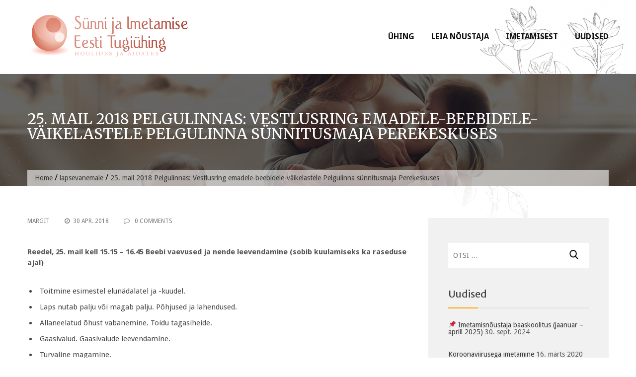

--- FILE ---
content_type: text/html; charset=UTF-8
request_url: https://siet.ee/lapsevanemale/vestlusring-emadele-beebidele-vaikelastele-pelgulinna-sunnitusmaja-perekeskuses/
body_size: 11011
content:
<!DOCTYPE html>
<html lang="et">
<head>
<meta charset="UTF-8">
<meta name="viewport" content="width=device-width, initial-scale=1">
<link rel="profile" href="http://gmpg.org/xfn/11">

<title>25. mail 2018 Pelgulinnas: Vestlusring emadele-beebidele-väikelastele Pelgulinna sünnitusmaja Perekeskuses &#8211; Sünni ja Imetamise Eesti Tugiühing SIET</title>
<meta name='robots' content='max-image-preview:large' />
<link rel='dns-prefetch' href='//fonts.googleapis.com' />
<link rel="alternate" type="application/rss+xml" title="Sünni ja Imetamise Eesti Tugiühing SIET &raquo; RSS" href="https://siet.ee/feed/" />
<link rel="alternate" type="application/rss+xml" title="Sünni ja Imetamise Eesti Tugiühing SIET &raquo; Kommentaaride RSS" href="https://siet.ee/comments/feed/" />
<script type="text/javascript">
/* <![CDATA[ */
window._wpemojiSettings = {"baseUrl":"https:\/\/s.w.org\/images\/core\/emoji\/14.0.0\/72x72\/","ext":".png","svgUrl":"https:\/\/s.w.org\/images\/core\/emoji\/14.0.0\/svg\/","svgExt":".svg","source":{"concatemoji":"https:\/\/siet.ee\/wp-includes\/js\/wp-emoji-release.min.js?ver=6.4.7"}};
/*! This file is auto-generated */
!function(i,n){var o,s,e;function c(e){try{var t={supportTests:e,timestamp:(new Date).valueOf()};sessionStorage.setItem(o,JSON.stringify(t))}catch(e){}}function p(e,t,n){e.clearRect(0,0,e.canvas.width,e.canvas.height),e.fillText(t,0,0);var t=new Uint32Array(e.getImageData(0,0,e.canvas.width,e.canvas.height).data),r=(e.clearRect(0,0,e.canvas.width,e.canvas.height),e.fillText(n,0,0),new Uint32Array(e.getImageData(0,0,e.canvas.width,e.canvas.height).data));return t.every(function(e,t){return e===r[t]})}function u(e,t,n){switch(t){case"flag":return n(e,"\ud83c\udff3\ufe0f\u200d\u26a7\ufe0f","\ud83c\udff3\ufe0f\u200b\u26a7\ufe0f")?!1:!n(e,"\ud83c\uddfa\ud83c\uddf3","\ud83c\uddfa\u200b\ud83c\uddf3")&&!n(e,"\ud83c\udff4\udb40\udc67\udb40\udc62\udb40\udc65\udb40\udc6e\udb40\udc67\udb40\udc7f","\ud83c\udff4\u200b\udb40\udc67\u200b\udb40\udc62\u200b\udb40\udc65\u200b\udb40\udc6e\u200b\udb40\udc67\u200b\udb40\udc7f");case"emoji":return!n(e,"\ud83e\udef1\ud83c\udffb\u200d\ud83e\udef2\ud83c\udfff","\ud83e\udef1\ud83c\udffb\u200b\ud83e\udef2\ud83c\udfff")}return!1}function f(e,t,n){var r="undefined"!=typeof WorkerGlobalScope&&self instanceof WorkerGlobalScope?new OffscreenCanvas(300,150):i.createElement("canvas"),a=r.getContext("2d",{willReadFrequently:!0}),o=(a.textBaseline="top",a.font="600 32px Arial",{});return e.forEach(function(e){o[e]=t(a,e,n)}),o}function t(e){var t=i.createElement("script");t.src=e,t.defer=!0,i.head.appendChild(t)}"undefined"!=typeof Promise&&(o="wpEmojiSettingsSupports",s=["flag","emoji"],n.supports={everything:!0,everythingExceptFlag:!0},e=new Promise(function(e){i.addEventListener("DOMContentLoaded",e,{once:!0})}),new Promise(function(t){var n=function(){try{var e=JSON.parse(sessionStorage.getItem(o));if("object"==typeof e&&"number"==typeof e.timestamp&&(new Date).valueOf()<e.timestamp+604800&&"object"==typeof e.supportTests)return e.supportTests}catch(e){}return null}();if(!n){if("undefined"!=typeof Worker&&"undefined"!=typeof OffscreenCanvas&&"undefined"!=typeof URL&&URL.createObjectURL&&"undefined"!=typeof Blob)try{var e="postMessage("+f.toString()+"("+[JSON.stringify(s),u.toString(),p.toString()].join(",")+"));",r=new Blob([e],{type:"text/javascript"}),a=new Worker(URL.createObjectURL(r),{name:"wpTestEmojiSupports"});return void(a.onmessage=function(e){c(n=e.data),a.terminate(),t(n)})}catch(e){}c(n=f(s,u,p))}t(n)}).then(function(e){for(var t in e)n.supports[t]=e[t],n.supports.everything=n.supports.everything&&n.supports[t],"flag"!==t&&(n.supports.everythingExceptFlag=n.supports.everythingExceptFlag&&n.supports[t]);n.supports.everythingExceptFlag=n.supports.everythingExceptFlag&&!n.supports.flag,n.DOMReady=!1,n.readyCallback=function(){n.DOMReady=!0}}).then(function(){return e}).then(function(){var e;n.supports.everything||(n.readyCallback(),(e=n.source||{}).concatemoji?t(e.concatemoji):e.wpemoji&&e.twemoji&&(t(e.twemoji),t(e.wpemoji)))}))}((window,document),window._wpemojiSettings);
/* ]]> */
</script>
<style id='wp-emoji-styles-inline-css' type='text/css'>

	img.wp-smiley, img.emoji {
		display: inline !important;
		border: none !important;
		box-shadow: none !important;
		height: 1em !important;
		width: 1em !important;
		margin: 0 0.07em !important;
		vertical-align: -0.1em !important;
		background: none !important;
		padding: 0 !important;
	}
</style>
<link rel='stylesheet' id='wp-block-library-css' href='https://siet.ee/wp-includes/css/dist/block-library/style.min.css?ver=6.4.7' type='text/css' media='all' />
<style id='wp-block-library-theme-inline-css' type='text/css'>
.wp-block-audio figcaption{color:#555;font-size:13px;text-align:center}.is-dark-theme .wp-block-audio figcaption{color:hsla(0,0%,100%,.65)}.wp-block-audio{margin:0 0 1em}.wp-block-code{border:1px solid #ccc;border-radius:4px;font-family:Menlo,Consolas,monaco,monospace;padding:.8em 1em}.wp-block-embed figcaption{color:#555;font-size:13px;text-align:center}.is-dark-theme .wp-block-embed figcaption{color:hsla(0,0%,100%,.65)}.wp-block-embed{margin:0 0 1em}.blocks-gallery-caption{color:#555;font-size:13px;text-align:center}.is-dark-theme .blocks-gallery-caption{color:hsla(0,0%,100%,.65)}.wp-block-image figcaption{color:#555;font-size:13px;text-align:center}.is-dark-theme .wp-block-image figcaption{color:hsla(0,0%,100%,.65)}.wp-block-image{margin:0 0 1em}.wp-block-pullquote{border-bottom:4px solid;border-top:4px solid;color:currentColor;margin-bottom:1.75em}.wp-block-pullquote cite,.wp-block-pullquote footer,.wp-block-pullquote__citation{color:currentColor;font-size:.8125em;font-style:normal;text-transform:uppercase}.wp-block-quote{border-left:.25em solid;margin:0 0 1.75em;padding-left:1em}.wp-block-quote cite,.wp-block-quote footer{color:currentColor;font-size:.8125em;font-style:normal;position:relative}.wp-block-quote.has-text-align-right{border-left:none;border-right:.25em solid;padding-left:0;padding-right:1em}.wp-block-quote.has-text-align-center{border:none;padding-left:0}.wp-block-quote.is-large,.wp-block-quote.is-style-large,.wp-block-quote.is-style-plain{border:none}.wp-block-search .wp-block-search__label{font-weight:700}.wp-block-search__button{border:1px solid #ccc;padding:.375em .625em}:where(.wp-block-group.has-background){padding:1.25em 2.375em}.wp-block-separator.has-css-opacity{opacity:.4}.wp-block-separator{border:none;border-bottom:2px solid;margin-left:auto;margin-right:auto}.wp-block-separator.has-alpha-channel-opacity{opacity:1}.wp-block-separator:not(.is-style-wide):not(.is-style-dots){width:100px}.wp-block-separator.has-background:not(.is-style-dots){border-bottom:none;height:1px}.wp-block-separator.has-background:not(.is-style-wide):not(.is-style-dots){height:2px}.wp-block-table{margin:0 0 1em}.wp-block-table td,.wp-block-table th{word-break:normal}.wp-block-table figcaption{color:#555;font-size:13px;text-align:center}.is-dark-theme .wp-block-table figcaption{color:hsla(0,0%,100%,.65)}.wp-block-video figcaption{color:#555;font-size:13px;text-align:center}.is-dark-theme .wp-block-video figcaption{color:hsla(0,0%,100%,.65)}.wp-block-video{margin:0 0 1em}.wp-block-template-part.has-background{margin-bottom:0;margin-top:0;padding:1.25em 2.375em}
</style>
<style id='classic-theme-styles-inline-css' type='text/css'>
/*! This file is auto-generated */
.wp-block-button__link{color:#fff;background-color:#32373c;border-radius:9999px;box-shadow:none;text-decoration:none;padding:calc(.667em + 2px) calc(1.333em + 2px);font-size:1.125em}.wp-block-file__button{background:#32373c;color:#fff;text-decoration:none}
</style>
<style id='global-styles-inline-css' type='text/css'>
body{--wp--preset--color--black: #000000;--wp--preset--color--cyan-bluish-gray: #abb8c3;--wp--preset--color--white: #ffffff;--wp--preset--color--pale-pink: #f78da7;--wp--preset--color--vivid-red: #cf2e2e;--wp--preset--color--luminous-vivid-orange: #ff6900;--wp--preset--color--luminous-vivid-amber: #fcb900;--wp--preset--color--light-green-cyan: #7bdcb5;--wp--preset--color--vivid-green-cyan: #00d084;--wp--preset--color--pale-cyan-blue: #8ed1fc;--wp--preset--color--vivid-cyan-blue: #0693e3;--wp--preset--color--vivid-purple: #9b51e0;--wp--preset--gradient--vivid-cyan-blue-to-vivid-purple: linear-gradient(135deg,rgba(6,147,227,1) 0%,rgb(155,81,224) 100%);--wp--preset--gradient--light-green-cyan-to-vivid-green-cyan: linear-gradient(135deg,rgb(122,220,180) 0%,rgb(0,208,130) 100%);--wp--preset--gradient--luminous-vivid-amber-to-luminous-vivid-orange: linear-gradient(135deg,rgba(252,185,0,1) 0%,rgba(255,105,0,1) 100%);--wp--preset--gradient--luminous-vivid-orange-to-vivid-red: linear-gradient(135deg,rgba(255,105,0,1) 0%,rgb(207,46,46) 100%);--wp--preset--gradient--very-light-gray-to-cyan-bluish-gray: linear-gradient(135deg,rgb(238,238,238) 0%,rgb(169,184,195) 100%);--wp--preset--gradient--cool-to-warm-spectrum: linear-gradient(135deg,rgb(74,234,220) 0%,rgb(151,120,209) 20%,rgb(207,42,186) 40%,rgb(238,44,130) 60%,rgb(251,105,98) 80%,rgb(254,248,76) 100%);--wp--preset--gradient--blush-light-purple: linear-gradient(135deg,rgb(255,206,236) 0%,rgb(152,150,240) 100%);--wp--preset--gradient--blush-bordeaux: linear-gradient(135deg,rgb(254,205,165) 0%,rgb(254,45,45) 50%,rgb(107,0,62) 100%);--wp--preset--gradient--luminous-dusk: linear-gradient(135deg,rgb(255,203,112) 0%,rgb(199,81,192) 50%,rgb(65,88,208) 100%);--wp--preset--gradient--pale-ocean: linear-gradient(135deg,rgb(255,245,203) 0%,rgb(182,227,212) 50%,rgb(51,167,181) 100%);--wp--preset--gradient--electric-grass: linear-gradient(135deg,rgb(202,248,128) 0%,rgb(113,206,126) 100%);--wp--preset--gradient--midnight: linear-gradient(135deg,rgb(2,3,129) 0%,rgb(40,116,252) 100%);--wp--preset--font-size--small: 13px;--wp--preset--font-size--medium: 20px;--wp--preset--font-size--large: 36px;--wp--preset--font-size--x-large: 42px;--wp--preset--spacing--20: 0.44rem;--wp--preset--spacing--30: 0.67rem;--wp--preset--spacing--40: 1rem;--wp--preset--spacing--50: 1.5rem;--wp--preset--spacing--60: 2.25rem;--wp--preset--spacing--70: 3.38rem;--wp--preset--spacing--80: 5.06rem;--wp--preset--shadow--natural: 6px 6px 9px rgba(0, 0, 0, 0.2);--wp--preset--shadow--deep: 12px 12px 50px rgba(0, 0, 0, 0.4);--wp--preset--shadow--sharp: 6px 6px 0px rgba(0, 0, 0, 0.2);--wp--preset--shadow--outlined: 6px 6px 0px -3px rgba(255, 255, 255, 1), 6px 6px rgba(0, 0, 0, 1);--wp--preset--shadow--crisp: 6px 6px 0px rgba(0, 0, 0, 1);}:where(.is-layout-flex){gap: 0.5em;}:where(.is-layout-grid){gap: 0.5em;}body .is-layout-flow > .alignleft{float: left;margin-inline-start: 0;margin-inline-end: 2em;}body .is-layout-flow > .alignright{float: right;margin-inline-start: 2em;margin-inline-end: 0;}body .is-layout-flow > .aligncenter{margin-left: auto !important;margin-right: auto !important;}body .is-layout-constrained > .alignleft{float: left;margin-inline-start: 0;margin-inline-end: 2em;}body .is-layout-constrained > .alignright{float: right;margin-inline-start: 2em;margin-inline-end: 0;}body .is-layout-constrained > .aligncenter{margin-left: auto !important;margin-right: auto !important;}body .is-layout-constrained > :where(:not(.alignleft):not(.alignright):not(.alignfull)){max-width: var(--wp--style--global--content-size);margin-left: auto !important;margin-right: auto !important;}body .is-layout-constrained > .alignwide{max-width: var(--wp--style--global--wide-size);}body .is-layout-flex{display: flex;}body .is-layout-flex{flex-wrap: wrap;align-items: center;}body .is-layout-flex > *{margin: 0;}body .is-layout-grid{display: grid;}body .is-layout-grid > *{margin: 0;}:where(.wp-block-columns.is-layout-flex){gap: 2em;}:where(.wp-block-columns.is-layout-grid){gap: 2em;}:where(.wp-block-post-template.is-layout-flex){gap: 1.25em;}:where(.wp-block-post-template.is-layout-grid){gap: 1.25em;}.has-black-color{color: var(--wp--preset--color--black) !important;}.has-cyan-bluish-gray-color{color: var(--wp--preset--color--cyan-bluish-gray) !important;}.has-white-color{color: var(--wp--preset--color--white) !important;}.has-pale-pink-color{color: var(--wp--preset--color--pale-pink) !important;}.has-vivid-red-color{color: var(--wp--preset--color--vivid-red) !important;}.has-luminous-vivid-orange-color{color: var(--wp--preset--color--luminous-vivid-orange) !important;}.has-luminous-vivid-amber-color{color: var(--wp--preset--color--luminous-vivid-amber) !important;}.has-light-green-cyan-color{color: var(--wp--preset--color--light-green-cyan) !important;}.has-vivid-green-cyan-color{color: var(--wp--preset--color--vivid-green-cyan) !important;}.has-pale-cyan-blue-color{color: var(--wp--preset--color--pale-cyan-blue) !important;}.has-vivid-cyan-blue-color{color: var(--wp--preset--color--vivid-cyan-blue) !important;}.has-vivid-purple-color{color: var(--wp--preset--color--vivid-purple) !important;}.has-black-background-color{background-color: var(--wp--preset--color--black) !important;}.has-cyan-bluish-gray-background-color{background-color: var(--wp--preset--color--cyan-bluish-gray) !important;}.has-white-background-color{background-color: var(--wp--preset--color--white) !important;}.has-pale-pink-background-color{background-color: var(--wp--preset--color--pale-pink) !important;}.has-vivid-red-background-color{background-color: var(--wp--preset--color--vivid-red) !important;}.has-luminous-vivid-orange-background-color{background-color: var(--wp--preset--color--luminous-vivid-orange) !important;}.has-luminous-vivid-amber-background-color{background-color: var(--wp--preset--color--luminous-vivid-amber) !important;}.has-light-green-cyan-background-color{background-color: var(--wp--preset--color--light-green-cyan) !important;}.has-vivid-green-cyan-background-color{background-color: var(--wp--preset--color--vivid-green-cyan) !important;}.has-pale-cyan-blue-background-color{background-color: var(--wp--preset--color--pale-cyan-blue) !important;}.has-vivid-cyan-blue-background-color{background-color: var(--wp--preset--color--vivid-cyan-blue) !important;}.has-vivid-purple-background-color{background-color: var(--wp--preset--color--vivid-purple) !important;}.has-black-border-color{border-color: var(--wp--preset--color--black) !important;}.has-cyan-bluish-gray-border-color{border-color: var(--wp--preset--color--cyan-bluish-gray) !important;}.has-white-border-color{border-color: var(--wp--preset--color--white) !important;}.has-pale-pink-border-color{border-color: var(--wp--preset--color--pale-pink) !important;}.has-vivid-red-border-color{border-color: var(--wp--preset--color--vivid-red) !important;}.has-luminous-vivid-orange-border-color{border-color: var(--wp--preset--color--luminous-vivid-orange) !important;}.has-luminous-vivid-amber-border-color{border-color: var(--wp--preset--color--luminous-vivid-amber) !important;}.has-light-green-cyan-border-color{border-color: var(--wp--preset--color--light-green-cyan) !important;}.has-vivid-green-cyan-border-color{border-color: var(--wp--preset--color--vivid-green-cyan) !important;}.has-pale-cyan-blue-border-color{border-color: var(--wp--preset--color--pale-cyan-blue) !important;}.has-vivid-cyan-blue-border-color{border-color: var(--wp--preset--color--vivid-cyan-blue) !important;}.has-vivid-purple-border-color{border-color: var(--wp--preset--color--vivid-purple) !important;}.has-vivid-cyan-blue-to-vivid-purple-gradient-background{background: var(--wp--preset--gradient--vivid-cyan-blue-to-vivid-purple) !important;}.has-light-green-cyan-to-vivid-green-cyan-gradient-background{background: var(--wp--preset--gradient--light-green-cyan-to-vivid-green-cyan) !important;}.has-luminous-vivid-amber-to-luminous-vivid-orange-gradient-background{background: var(--wp--preset--gradient--luminous-vivid-amber-to-luminous-vivid-orange) !important;}.has-luminous-vivid-orange-to-vivid-red-gradient-background{background: var(--wp--preset--gradient--luminous-vivid-orange-to-vivid-red) !important;}.has-very-light-gray-to-cyan-bluish-gray-gradient-background{background: var(--wp--preset--gradient--very-light-gray-to-cyan-bluish-gray) !important;}.has-cool-to-warm-spectrum-gradient-background{background: var(--wp--preset--gradient--cool-to-warm-spectrum) !important;}.has-blush-light-purple-gradient-background{background: var(--wp--preset--gradient--blush-light-purple) !important;}.has-blush-bordeaux-gradient-background{background: var(--wp--preset--gradient--blush-bordeaux) !important;}.has-luminous-dusk-gradient-background{background: var(--wp--preset--gradient--luminous-dusk) !important;}.has-pale-ocean-gradient-background{background: var(--wp--preset--gradient--pale-ocean) !important;}.has-electric-grass-gradient-background{background: var(--wp--preset--gradient--electric-grass) !important;}.has-midnight-gradient-background{background: var(--wp--preset--gradient--midnight) !important;}.has-small-font-size{font-size: var(--wp--preset--font-size--small) !important;}.has-medium-font-size{font-size: var(--wp--preset--font-size--medium) !important;}.has-large-font-size{font-size: var(--wp--preset--font-size--large) !important;}.has-x-large-font-size{font-size: var(--wp--preset--font-size--x-large) !important;}
.wp-block-navigation a:where(:not(.wp-element-button)){color: inherit;}
:where(.wp-block-post-template.is-layout-flex){gap: 1.25em;}:where(.wp-block-post-template.is-layout-grid){gap: 1.25em;}
:where(.wp-block-columns.is-layout-flex){gap: 2em;}:where(.wp-block-columns.is-layout-grid){gap: 2em;}
.wp-block-pullquote{font-size: 1.5em;line-height: 1.6;}
</style>
<link rel='stylesheet' id='rpt_front_style-css' href='https://siet.ee/wp-content/plugins/related-posts-thumbnails/assets/css/front.css?ver=1.9.0' type='text/css' media='all' />
<link rel='stylesheet' id='wpsm_ac-font-awesome-front-css' href='https://siet.ee/wp-content/plugins/responsive-accordion-and-collapse/css/font-awesome/css/font-awesome.min.css?ver=6.4.7' type='text/css' media='all' />
<link rel='stylesheet' id='wpsm_ac_bootstrap-front-css' href='https://siet.ee/wp-content/plugins/responsive-accordion-and-collapse/css/bootstrap-front.css?ver=6.4.7' type='text/css' media='all' />
<link rel='stylesheet' id='construction-lite-google-fonts-css' href='//fonts.googleapis.com/css?family=Merriweather+Sans%3A300%2C300i%2C400%2C400i%2C700%2C700i%2C800%2C800i%7CDroid+Sans%3A400%2C700%7CMerriweather%3A300%2C300i%2C400%2C400i%2C700%2C700i&#038;ver=6.4.7' type='text/css' media='all' />
<link rel='stylesheet' id='font-awesome-css' href='https://siet.ee/wp-content/themes/construction-lite/css/font-awesome/css/font-awesome.min.css?ver=6.4.7' type='text/css' media='all' />
<link rel='stylesheet' id='construction-lite-style-css' href='https://siet.ee/wp-content/themes/construction-lite/style.css?ver=6.4.7' type='text/css' media='all' />
<link rel='stylesheet' id='construction-lite-keyboard-css-css' href='https://siet.ee/wp-content/themes/construction-lite/css/keyboard.css?ver=6.4.7' type='text/css' media='all' />
<link rel='stylesheet' id='owl-carousel-css' href='https://siet.ee/wp-content/themes/construction-lite/js/owl-carousel/owl.carousel.css?ver=6.4.7' type='text/css' media='all' />
<link rel='stylesheet' id='construction-lite-woocommerce-style-css' href='https://siet.ee/wp-content/themes/construction-lite/woocommerce/woocommerce-style.css?ver=6.4.7' type='text/css' media='all' />
<link rel='stylesheet' id='construction-lite-responsive-css' href='https://siet.ee/wp-content/themes/construction-lite/responsive.css?ver=6.4.7' type='text/css' media='all' />
<link rel='stylesheet' id='animate-css' href='https://siet.ee/wp-content/themes/construction-lite/js/wow-animation/animate.css?ver=6.4.7' type='text/css' media='all' />
<script type="text/javascript" src="https://siet.ee/wp-includes/js/jquery/jquery.min.js?ver=3.7.1" id="jquery-core-js"></script>
<script type="text/javascript" src="https://siet.ee/wp-includes/js/jquery/jquery-migrate.min.js?ver=3.4.1" id="jquery-migrate-js"></script>
<script type="text/javascript" src="https://siet.ee/wp-content/themes/construction-lite/js/wow-animation/wow.js?ver=6.4.7" id="wow-js"></script>
<script type="text/javascript" src="https://siet.ee/wp-content/themes/construction-lite/js/parallax.js?ver=6.4.7" id="parallax-js"></script>
<script type="text/javascript" src="https://siet.ee/wp-content/themes/construction-lite/js/owl-carousel/owl.carousel.js?ver=6.4.7" id="owl-carousel-js"></script>
<script type="text/javascript" src="https://siet.ee/wp-content/themes/construction-lite/js/custom.js?ver=6.4.7" id="construction-lite-custom-script-js"></script>
<link rel="https://api.w.org/" href="https://siet.ee/wp-json/" /><link rel="alternate" type="application/json" href="https://siet.ee/wp-json/wp/v2/posts/281" /><link rel="EditURI" type="application/rsd+xml" title="RSD" href="https://siet.ee/xmlrpc.php?rsd" />
<meta name="generator" content="WordPress 6.4.7" />
<link rel="canonical" href="https://siet.ee/lapsevanemale/vestlusring-emadele-beebidele-vaikelastele-pelgulinna-sunnitusmaja-perekeskuses/" />
<link rel='shortlink' href='https://siet.ee/?p=281' />
<link rel="alternate" type="application/json+oembed" href="https://siet.ee/wp-json/oembed/1.0/embed?url=https%3A%2F%2Fsiet.ee%2Flapsevanemale%2Fvestlusring-emadele-beebidele-vaikelastele-pelgulinna-sunnitusmaja-perekeskuses%2F" />
<link rel="alternate" type="text/xml+oembed" href="https://siet.ee/wp-json/oembed/1.0/embed?url=https%3A%2F%2Fsiet.ee%2Flapsevanemale%2Fvestlusring-emadele-beebidele-vaikelastele-pelgulinna-sunnitusmaja-perekeskuses%2F&#038;format=xml" />
<script async defer data-domain='siet.ee' src='https://plausible.io/js/plausible.js'></script>			<style>
			#related_posts_thumbnails li{
				border-right: 1px solid #dddddd;
				background-color: #ffffff			}
			#related_posts_thumbnails li:hover{
				background-color: #fff3e0;
			}
			.relpost_content{
				font-size:	15px;
				color: 		#dd9933;
			}
			.relpost-block-single{
				background-color: #ffffff;
				border-right: 1px solid  #dddddd;
				border-left: 1px solid  #dddddd;
				margin-right: -1px;
			}
			.relpost-block-single:hover{
				background-color: #fff3e0;
			}
		</style>

	<style type="text/css" id="custom-background-css">
body.custom-background { background-image: url("https://siet.ee/wp-content/uploads/2018/08/lill-siet.png"); background-position: right top; background-size: auto; background-repeat: no-repeat; background-attachment: scroll; }
</style>
	<link rel="icon" href="https://siet.ee/wp-content/uploads/2018/06/siet-logo-osa-150x150.jpg" sizes="32x32" />
<link rel="icon" href="https://siet.ee/wp-content/uploads/2018/06/siet-logo-osa-300x300.jpg" sizes="192x192" />
<link rel="apple-touch-icon" href="https://siet.ee/wp-content/uploads/2018/06/siet-logo-osa-300x300.jpg" />
<meta name="msapplication-TileImage" content="https://siet.ee/wp-content/uploads/2018/06/siet-logo-osa-300x300.jpg" />
<style> 
        .header-banner-container{
            background: url('http://siet.ee/wp-content/uploads/2018/06/imetamine-2.jpg') no-repeat center fixed;
        }
                .main-navigation .current_page_item > a, 
        .main-navigation .current-menu-item > a, .main-navigation a:hover, 
        .main-navigation li:hover > a, .main-navigation li.focus > a, 
        .header-cart-search:hover .cart-fa-icon, a:focus, a:active, .member-social-profile a:hover, 
        .site-header .search-icon:hover, .blog_section .blogs-loop a:hover, 
        .woocommerce .star-rating, .woocommerce .star-rating::before, .item-wrap a.product-name h5:hover, 
        .item-wrap .price, .woocommerce ul.products li.product .price, 
        .site-footer .site-info a:hover, .bottom-footer a:hover, 
        .bottom-footer .widget_construction_lite_recent_post .recent-posts-content a:hover, 
        .woocommerce .product-rating, .woocommerce ul.products li.product .star-rating, .widget a:hover, 
        .woocommerce-info::before, .comment-author-date a:hover, .entry-title a:hover, 
        .comments-area .reply .comment-reply-link, .woocommerce.widget_shopping_cart ul.cart_list li a:hover, 
        .product-name a:hover, .product-name a:focus, .product-name a:active, .about-post-title a:hover, 
        .edit-link a:hover, .edit-link a:focus, .edit-link a:active, 
        .top-footer .social-icons .fa_link_wrap a:hover .fa_wrap,
        #construction-breadcrumb a, .portfolio_section .owl-controls .owl-nav .owl-prev:hover:before, .portfolio_section .owl-controls .owl-nav .owl-next:hover:before, .testimonial_section .top-quote:before, .testimonial_section .bottom-quote:before, a:hover, a:focus, a:active,
        .comments-area a:hover, .comments-area .comment-author .fn a:hover,
        .woocommerce div.product p.price, .woocommerce div.product span.price,
        .woocommerce #reviews .comment-form-rating p.stars a {
            color: #FEA100;
        }
        .widget_aptf_widget .aptf-tweet-content .aptf-tweet-name, .site-footer .site-info a{
            color: #FEA100 !important;
        }
        .woocommerce a.remove, .woocommerce.widget_shopping_cart ul.cart_list li a.remove{
            color: #FEA100!important;
        }
        .cart-count, .woocommerce a.remove:hover, 
        .woocommerce.widget_shopping_cart ul.cart_list li a.remove:hover, 
        .site-header .ak-search input[type="submit"], .slider-content a:hover, 
        .section-sub-title h2::before, .about-button a:hover, .feature_section .posts-feature, 
        .member-name-designation-social .member-designation::after, .blog_section .blog-left .blog-date, 
        .item-wrap .add-to-cart-shop a:hover, .blog_section .blogs-loop .blog-title::after, 
        .title-cta::after, .cta-button a, 
        .test-psots-wrap .owl-controls .owl-dot:hover, .test-psots-wrap .owl-controls .owl-dot.active, 
        .bottom-footer .widget-title::after, 
        .mail-slider-header-wrap .owl-prev:hover, .mail-slider-header-wrap .owl-next:hover,
        .archive.woocommerce a.button, .woocommerce nav.woocommerce-pagination ul li a:hover, 
        .widget-title::after, .comments-area .comment-reply-title::after, 
        .comments-area .comments-title::after, .widget_tag_cloud .tagcloud a:hover, 
        .woocommerce-MyAccount-navigation ul li::before, 
        .woocommerce .cart .button, .woocommerce .cart input.button, 
        .woocommerce #payment #place_order, .woocommerce-page #payment #place_order, 
        .woocommerce input.button, article.post .entry-title::after, article.post a.read-more, 
        .nav-links .page-numbers.current, .nav-links a.page-numbers:hover, .navigation a, 
        .comments-area .reply .comment-reply-link:hover, .comments-area input[type="submit"], 
        .page-content .search-form input[type="submit"], 
        .woocommerce-cart .wc-proceed-to-checkout a.checkout-button:hover, 
        .contact-area .contact-form-post input[type="submit"], 
        .woocommerce a.button, .woocommerce a.added_to_cart,
        .calendar_wrap caption, .slider-content div span a,
        .woocommerce div.product form.cart .button,
        .woocommerce #review_form #respond .form-submit input,
        .woocommerce div.product form.cart .button,
        .woocommerce #review_form #respond .form-submit input,
        .woocommerce input.button:disabled:hover,
        .woocommerce input.button:disabled[disabled]:hover,
        #site-navigation #toggle div {
            background-color: #FEA100;
        }
        .woocommerce-MyAccount-navigation ul li{
            border-left: 3px solid #FEA100;
        }
        .woocommerce-info {
            border-top-color: #FEA100;
        }
        .navigation a{
            border: 2px solid #FEA100;
        }
        .site-header .ak-search input[type="submit"], .slider-content a:hover, .about-button a:hover, 
        .cta-button a, .woocommerce nav.woocommerce-pagination ul li a:hover, 
        .nav-links .page-numbers.current, .nav-links a.page-numbers:hover, 
        .comments-area .reply .comment-reply-link:hover, .comments-area input[type="submit"], 
        .page-content .search-form input[type="submit"], 
        .woocommerce-cart .wc-proceed-to-checkout a.checkout-button:hover, 
        .contact-area .contact-form-post input[type="submit"], 
        .top-footer .social-icons .fa_link_wrap a:hover .fa_wrap, .slider-content div span a {
            border-color: #FEA100;
        }

        .woocommerce input.button:disabled, .woocommerce input.button:disabled[disabled]{
            background: rgba(254, 161, 0, 0.5);
        }

        @media (max-width: 769px) {
            .main-navigation .primary-menu {
                border-bottom-color: #FEA100            }
        }
        </style>		<style type="text/css" id="wp-custom-css">
			.bottom-footer .widget_nav_menu ul li a, .bottom-footer ul li a {color:#ffff;}

.site-footer {
	background-image: url('/wp-content/uploads/2018/08/siet-footer-dark.jpg');
    background-repeat: repeat;
    background-attachment: left;
    background-position: left; 
}

.footer-text{font-size:1%;}

site-footer .site-info {
    padding: 0px 0px;
    border-top: 0px solid #444 !important;
}

.gm-style
{display:none;}

.entry-content
{color:#454545;font-size:15px;}

.entry-content a:link, .entry-content a:visited
{color:#c9522e;}

.entry-content a:hover
{color:#333;}

.main-navigation a{font-weight:bold;}

article.category-noustajad .entry-header img
{float:right;display:inline;}

article.category-noustajad header 
{float:right;display:inline; width:250px;margin-left:20px;margin-bottom:20px;}

article.category-noustajad .entry-content::before 
{float:right;display:inline; width:200px;}

article.category-noustajad .entry-header .entry-meta
{display:none;}


span.edit-link{font-weight:bold;
background-color: lightskyblue; padding: 10px;
border: 1px solid #333;}

#toetus{
	float:right;
  padding: 50px 40px;
}		</style>
		</head>

<body class="post-template-default single single-post postid-281 single-format-standard custom-background wp-custom-logo wp-embed-responsive group-blog">

<input type="hidden" id="ajax-url" url="https://siet.ee/wp-admin/admin-ajax.php" />
<div id="page" class="site">
	<a class="skip-link screen-reader-text" href="#content">Skip to content</a>

	<header id="masthead" class="site-header" role="banner">
        <div class="ak-container">
    		<div class="site-branding">
            <a href="https://siet.ee/" class="custom-logo-link" rel="home"><img width="334" height="97" src="https://siet.ee/wp-content/uploads/2018/06/cropped-siet_logo-2.png" class="custom-logo" alt="Sünni ja Imetamise Eesti Tugiühing SIET" decoding="async" srcset="https://siet.ee/wp-content/uploads/2018/06/cropped-siet_logo-2.png 334w, https://siet.ee/wp-content/uploads/2018/06/cropped-siet_logo-2-300x87.png 300w" sizes="(max-width: 334px) 100vw, 334px" /></a>    		</div><!-- .site-branding -->
    
    		<nav id="site-navigation" class="main-navigation" role="navigation">
                <div id="toggle" class="menu-toggle" tabindex="0">
                    <div class="one"></div>
                    <div class="two"></div>
                    <div class="three"></div>
                </div>
    			<div class="primary-menu"><ul id="menu-primary" class="menu"><li id="menu-item-51" class="menu-item menu-item-type-post_type menu-item-object-page menu-item-has-children menu-item-51"><a href="https://siet.ee/uhing/">Ühing</a>
<ul class="sub-menu">
	<li id="menu-item-50" class="menu-item menu-item-type-post_type menu-item-object-page menu-item-50"><a href="https://siet.ee/toeta-meid/">Toeta meid</a></li>
	<li id="menu-item-657" class="menu-item menu-item-type-custom menu-item-object-custom menu-item-657"><a href="/uhing/#juhatus">Juhatus</a></li>
	<li id="menu-item-658" class="menu-item menu-item-type-custom menu-item-object-custom menu-item-658"><a href="/uhing/#juhatus">Kontakt</a></li>
	<li id="menu-item-659" class="menu-item menu-item-type-taxonomy menu-item-object-category menu-item-659"><a href="https://siet.ee/rubriik/siet/">Ühingu uudised</a></li>
	<li id="menu-item-656" class="menu-item menu-item-type-post_type menu-item-object-page menu-item-656"><a href="https://siet.ee/koolitused/">Koolitused nõustajatele</a></li>
	<li id="menu-item-782" class="menu-item menu-item-type-post_type menu-item-object-page menu-item-782"><a href="https://siet.ee/uhing/kuidas-saada-noustajaks/">Kuidas saada nõustajaks?</a></li>
	<li id="menu-item-1466" class="menu-item menu-item-type-post_type menu-item-object-page menu-item-1466"><a href="https://siet.ee/uhing/majandusaasta-aruanded/">Majandusaasta aruanded</a></li>
</ul>
</li>
<li id="menu-item-47" class="menu-item menu-item-type-post_type menu-item-object-page menu-item-47"><a href="https://siet.ee/noustajad/">Leia nõustaja</a></li>
<li id="menu-item-133" class="menu-item menu-item-type-post_type menu-item-object-page menu-item-133"><a href="https://siet.ee/imetamise-kkk/">Imetamisest</a></li>
<li id="menu-item-14052" class="menu-item menu-item-type-taxonomy menu-item-object-category menu-item-14052"><a href="https://siet.ee/rubriik/siet/">Uudised</a></li>
</ul></div>    		
                            </nav><!-- #site-navigation -->
        </div>
	</header><!-- #masthead -->
    	<div id="content" class="site-content">			<div class="header-banner-container">
                <div class="ak-container">
    				<div class="page-title-wrap">
    					<h1 class="page-title">25. mail 2018 Pelgulinnas: Vestlusring emadele-beebidele-väikelastele Pelgulinna sünnitusmaja Perekeskuses</h1>    					<div id="construction-breadcrumb"><a href="https://siet.ee">Home</a> / <a href="https://siet.ee/rubriik/lapsevanemale/">lapsevanemale</a> / <span class="current">25. mail 2018 Pelgulinnas: Vestlusring emadele-beebidele-väikelastele Pelgulinna sünnitusmaja Perekeskuses</span></div>    				</div>
                </div>
			</div>
		    <div class="ak-container">
    	<div id="primary" class="content-area ">
    		<main id="main" class="site-main" role="main">
    
    		
<article id="post-281" class="post-281 post type-post status-publish format-standard hentry category-lapsevanemale category-loengud category-tallinn">
	<header class="entry-header">
				<div class="entry-meta">
			<div class="comment-author-date">
			                <span class="post-author"><a href="https://siet.ee/author/margit/" title="Margit tehtud postitused" rel="author">Margit</a> </span>
            			                <span class="post-date"><i class="fa fa-clock-o" aria-hidden="true"></i>30 apr. 2018</span>
            			                <span class="post-comment">
                	<a href="https://siet.ee/lapsevanemale/vestlusring-emadele-beebidele-vaikelastele-pelgulinna-sunnitusmaja-perekeskuses/#respond">
                		<i class="fa fa-comment-o" aria-hidden="true"></i>
                		0 Comments            		</a>
        		</span>
        	            </div>
		</div><!-- .entry-meta -->
			</header><!-- .entry-header -->

	<div class="entry-content">
		<p><strong>Reedel, 25. mail kell 15.15 – 16.45 Beebi vaevused ja nende leevendamine (sobib kuulamiseks ka raseduse ajal)</strong></p>
<ul>
<li>Toitmine esimestel elunädalatel ja -kuudel.</li>
<li>Laps nutab palju või magab palju. Põhjused ja lahendused.</li>
<li>Allaneelatud õhust vabanemine. Toidu tagasiheide.</li>
<li>Gaasivalud. Gaasivalude leevendamine.</li>
<li>Turvaline magamine.</li>
</ul>
<p>Juhendavad ämmaemand, toitumise ja imetamise nõustaja Ülle Lember ning imetamise nõustaja ja lapsekandmisnõustaja Kristi Arendi.</p>
<p>Oled oodatud koos lapsega! Lapsele võta kaasa mõni mänguasi.</p>
<p>Riietu vabalt ja mugavalt. Istume mattidel.</p>
<p><strong>Palun registreeru:</strong> bronn.ee Pelgulinna Sünnitusmaja Perekeskuse saalitundide alt või helistades administraatorile 666 5588 (E-R 9-20)</p>
<p>Vestlusringide toimumist korraldab MTÜ Sünni ja Imetamise Eesti tugiühing, finantseerib SOM HMN projektide kaudu ja toetab ruumidega LTKH Perekeskus.</p>
<p>Omaosalustasu on 5 eur / pere kohta sularahas kohapeal !<br />
Kui see ei ole jõukohane, siis tule ikka loengusse – leiame lahenduse.</p>
<p>Emade vestlusringe ja individuaalset nõustamist toetab ka Swedbanki Annetuskeskkond<br />
Annetada saad ka sina &#8211; nii raha kui ka preemiapunkte</p>
<!-- relpost-thumb-wrapper --><div class="relpost-thumb-wrapper"><!-- filter-class --><div class="relpost-thumb-container"><h3>Vaata veel:</h3> <div style="clear: both"></div><div style="clear: both"></div><!-- relpost-block-container --><div class="relpost-block-container"><a href="https://siet.ee/tallinn/marie-ilves-%f0%9f%87%aa%f0%9f%87%aa%f0%9f%87%ac%f0%9f%87%a7/"class="relpost-block-single" ><div class="relpost-custom-block-single" style="width: 150px; height: 250px;"><div class="relpost-block-single-image" aria-hidden="true" role="img" style="background: transparent url(https://siet.ee/wp-content/uploads/2024/02/Imetamisnoustaja-Marie-Ilves-150x150.jpg) no-repeat scroll 0% 0%; width: 150px; height: 150px;"></div><div class="relpost-block-single-text"  style="font-family: Arial;  font-size: 15px;  color: #dd9933;">Marie Ilves 🇪🇪🇬🇧 </div></div></a><a href="https://siet.ee/tallinn/kairi-andresson-%f0%9f%87%aa%f0%9f%87%aa%f0%9f%87%ac%f0%9f%87%a7-nomme-laagri-saku-alliku-saue/"class="relpost-block-single" ><div class="relpost-custom-block-single" style="width: 150px; height: 250px;"><div class="relpost-block-single-image" aria-hidden="true" role="img" style="background: transparent url(http://siet.ee/wp-content/uploads/2018/08/lill.jpg) no-repeat scroll 0% 0%; width: 150px; height: 150px;"></div><div class="relpost-block-single-text"  style="font-family: Arial;  font-size: 15px;  color: #dd9933;">Kairi Andresson-Mikkor 🇪🇪🇬🇧 (Nõmme, Laagri, Saku, Alliku, Saue)</div></div></a><a href="https://siet.ee/tallinn/oksana-luptova-%f0%9f%87%aa%f0%9f%87%aa%f0%9f%87%b7%f0%9f%87%ba/"class="relpost-block-single" ><div class="relpost-custom-block-single" style="width: 150px; height: 250px;"><div class="relpost-block-single-image" aria-hidden="true" role="img" style="background: transparent url(https://siet.ee/wp-content/uploads/2023/08/1B8A7776-4-150x150.jpg) no-repeat scroll 0% 0%; width: 150px; height: 150px;"></div><div class="relpost-block-single-text"  style="font-family: Arial;  font-size: 15px;  color: #dd9933;">Oksana Luptova</div></div></a><a href="https://siet.ee/keila/heli-rennik-mee-%f0%9f%87%aa%f0%9f%87%aa%f0%9f%87%ac%f0%9f%87%a7-tallinn-keila-saku-saue-kiili-rae/"class="relpost-block-single" ><div class="relpost-custom-block-single" style="width: 150px; height: 250px;"><div class="relpost-block-single-image" aria-hidden="true" role="img" style="background: transparent url(https://siet.ee/wp-content/uploads/2023/07/DSC_0588-1-150x150.jpg) no-repeat scroll 0% 0%; width: 150px; height: 150px;"></div><div class="relpost-block-single-text"  style="font-family: Arial;  font-size: 15px;  color: #dd9933;">Heli Rennik-Mee 🇪🇪🇬🇧 (Tallinn, Keila, Harku, Saku, Saue, Kiili, Rae)</div></div></a></div><!-- close relpost-block-container --><div style="clear: both"></div></div><!-- close filter class --></div><!-- close relpost-thumb-wrapper -->	</div><!-- .entry-content -->
</article><!-- #post-## -->    
    		</main><!-- #main -->
    	</div><!-- #primary -->
    

<aside id="secondary" class="widget-area" role="complementary">
	<section id="search-14" class="widget widget_search"><form role="search" method="get" class="search-form" action="https://siet.ee/">
				<label>
					<span class="screen-reader-text">Otsi:</span>
					<input type="search" class="search-field" placeholder="Otsi &hellip;" value="" name="s" />
				</label>
				<input type="submit" class="search-submit" value="Otsi" />
			</form></section><section id="listcategorypostswidget-11" class="widget widget_listcategorypostswidget"><h2 class="widget-title">Uudised</h2><ul class="lcp_catlist" id="lcp_instance_listcategorypostswidget-11"><li><a href="https://siet.ee/siet/%f0%9f%93%8c-imetamisnoustaja-baaskoolitus-jaanuar-aprill-2025/">📌 Imetamisnõustaja baaskoolitus (jaanuar &#8211; aprill 2025)</a>  30. sept. 2024</li><li><a href="https://siet.ee/siet/koroonaviirusega-imetamine/">Koroonaviirusega imetamine</a>  16. märts 2020</li><li><a href="https://siet.ee/siet/1721/">20.10.2019 Delfi portaalis ilmunud K. Jänese artikkel &#8220;Emad kasutavad rinnapiima koguse suurendamiseks retseptiga maoravimit&#8221;</a>  23. okt. 2019</li></ul><a href="https://siet.ee/rubriik/siet/"> </a></section><section id="media_image-4" class="widget widget_media_image"><a href="https://heakodanik.ee/annetuste-kogumise-hea-tava/" target="_blank" rel="noopener"><img width="150" height="150" src="https://siet.ee/wp-content/uploads/2019/07/HAK-500-150x150.png" class="image wp-image-1555  attachment-thumbnail size-thumbnail" alt="" style="max-width: 100%; height: auto;" decoding="async" loading="lazy" srcset="https://siet.ee/wp-content/uploads/2019/07/HAK-500-150x150.png 150w, https://siet.ee/wp-content/uploads/2019/07/HAK-500-300x300.png 300w, https://siet.ee/wp-content/uploads/2019/07/HAK-500-75x75.png 75w, https://siet.ee/wp-content/uploads/2019/07/HAK-500-385x383.png 385w, https://siet.ee/wp-content/uploads/2019/07/HAK-500-235x235.png 235w, https://siet.ee/wp-content/uploads/2019/07/HAK-500-90x90.png 90w, https://siet.ee/wp-content/uploads/2019/07/HAK-500.png 500w" sizes="(max-width: 150px) 100vw, 150px" /></a></section></aside><!-- #secondary --> </div> 
	</div><!-- #content -->

	<footer id="colophon" class="site-footer" role="contentinfo">
                <div class="bottom-footer">
            <div class="ak-container">
                <div class="bottom-footer-wrapper clearfix">
                                                <div class="footer-1">
                                <section id="nav_menu-13" class="widget widget_nav_menu"><h2 class="widget-title">Imetamisest</h2><div class="menu-imetamine-container"><ul id="menu-imetamine" class="menu"><li id="menu-item-300" class="menu-item menu-item-type-post_type menu-item-object-page menu-item-300"><a href="https://siet.ee/imetamise-kkk/imetamise-alustamine/">Imetamise alustamine</a></li>
<li id="menu-item-299" class="menu-item menu-item-type-post_type menu-item-object-page menu-item-299"><a href="https://siet.ee/imetamise-kkk/oige-imemisvote/">Õige imemisvõte</a></li>
<li id="menu-item-786" class="menu-item menu-item-type-post_type menu-item-object-page menu-item-786"><a href="https://siet.ee/vastsundinu-oopaevane-toidukogus/">Vastsündinu ööpäevane toidukogus</a></li>
<li id="menu-item-298" class="menu-item menu-item-type-post_type menu-item-object-page menu-item-298"><a href="https://siet.ee/imetamise-kkk/lutipudelivottest-vabaks/">Lutipudelivõttest vabaks</a></li>
<li id="menu-item-787" class="menu-item menu-item-type-post_type menu-item-object-page menu-item-787"><a href="https://siet.ee/imetamise-kkk/lamedad-voi-sissetombunud-rinnanibud/">Lamedad või sissetõmbunud rinnanibud</a></li>
<li id="menu-item-788" class="menu-item menu-item-type-post_type menu-item-object-page menu-item-788"><a href="https://siet.ee/imetamise-kkk/kas-rinnaiim-soodustab-lastel-kaariese-teket/">Rinnapiima seos kaariesega puudub</a></li>
<li id="menu-item-799" class="menu-item menu-item-type-post_type menu-item-object-page menu-item-799"><a href="https://siet.ee/imetamise-kkk/voldik-ema-piim/">Voldik &#8220;Ema piim&#8221;</a></li>
</ul></div></section>                            </div>
                                                                        <div class="footer-2">
                                
		<section id="recent-posts-11" class="widget widget_recent_entries">
		<h2 class="widget-title">Viimased uudised</h2>
		<ul>
											<li>
					<a href="https://siet.ee/noustajad/elerin-vesso-%f0%9f%87%aa%f0%9f%87%aa%f0%9f%87%ac%f0%9f%87%a7/">Elerin Vesso 🇪🇪🇬🇧</a>
									</li>
											<li>
					<a href="https://siet.ee/noustajad/ketlin-reis/">Ketlin Reis 🇪🇪🇬🇧</a>
									</li>
											<li>
					<a href="https://siet.ee/siet/%f0%9f%93%8c-imetamisnoustaja-baaskoolitus-jaanuar-aprill-2025/">📌 Imetamisnõustaja baaskoolitus (jaanuar &#8211; aprill 2025)</a>
									</li>
											<li>
					<a href="https://siet.ee/noustajad/kristel-rints-%f0%9f%87%aa%f0%9f%87%aa%f0%9f%87%ac%f0%9f%87%a7/">Kristel Rints 🇪🇪🇬🇧</a>
									</li>
											<li>
					<a href="https://siet.ee/tallinn/marie-ilves-%f0%9f%87%aa%f0%9f%87%aa%f0%9f%87%ac%f0%9f%87%a7/">Marie Ilves 🇪🇪🇬🇧 </a>
									</li>
											<li>
					<a href="https://siet.ee/noustajad/margaret-varik-%f0%9f%87%aa%f0%9f%87%aa%f0%9f%87%ac%f0%9f%87%a7/">Margaret Varik 🇪🇪🇬🇧 </a>
									</li>
											<li>
					<a href="https://siet.ee/tallinn/kairi-andresson-%f0%9f%87%aa%f0%9f%87%aa%f0%9f%87%ac%f0%9f%87%a7-nomme-laagri-saku-alliku-saue/">Kairi Andresson-Mikkor 🇪🇪🇬🇧 (Nõmme, Laagri, Saku, Alliku, Saue)</a>
									</li>
											<li>
					<a href="https://siet.ee/koolitused/%f0%9f%93%8c-imetamisnoustaja-baaskoolitus-november-mai-2024/">📌 Imetamisnõustaja baaskoolitus (november &#8211; mai 2024)</a>
									</li>
											<li>
					<a href="https://siet.ee/rakvere/eva-samolberg-palmi/">Eva Samolberg-Palmi 🇪🇪</a>
									</li>
											<li>
					<a href="https://siet.ee/tallinn/oksana-luptova-%f0%9f%87%aa%f0%9f%87%aa%f0%9f%87%b7%f0%9f%87%ba/">Oksana Luptova</a>
									</li>
					</ul>

		</section>                            </div>
                                                                        <div class="footer-3">
                                <section id="nav_menu-11" class="widget widget_nav_menu"><h2 class="widget-title">Kiirviited</h2><div class="menu-primary-container"><ul id="menu-primary-1" class="menu"><li class="menu-item menu-item-type-post_type menu-item-object-page menu-item-has-children menu-item-51"><a href="https://siet.ee/uhing/">Ühing</a>
<ul class="sub-menu">
	<li class="menu-item menu-item-type-post_type menu-item-object-page menu-item-50"><a href="https://siet.ee/toeta-meid/">Toeta meid</a></li>
	<li class="menu-item menu-item-type-custom menu-item-object-custom menu-item-657"><a href="/uhing/#juhatus">Juhatus</a></li>
	<li class="menu-item menu-item-type-custom menu-item-object-custom menu-item-658"><a href="/uhing/#juhatus">Kontakt</a></li>
	<li class="menu-item menu-item-type-taxonomy menu-item-object-category menu-item-659"><a href="https://siet.ee/rubriik/siet/">Ühingu uudised</a></li>
	<li class="menu-item menu-item-type-post_type menu-item-object-page menu-item-656"><a href="https://siet.ee/koolitused/">Koolitused nõustajatele</a></li>
	<li class="menu-item menu-item-type-post_type menu-item-object-page menu-item-782"><a href="https://siet.ee/uhing/kuidas-saada-noustajaks/">Kuidas saada nõustajaks?</a></li>
	<li class="menu-item menu-item-type-post_type menu-item-object-page menu-item-1466"><a href="https://siet.ee/uhing/majandusaasta-aruanded/">Majandusaasta aruanded</a></li>
</ul>
</li>
<li class="menu-item menu-item-type-post_type menu-item-object-page menu-item-47"><a href="https://siet.ee/noustajad/">Leia nõustaja</a></li>
<li class="menu-item menu-item-type-post_type menu-item-object-page menu-item-133"><a href="https://siet.ee/imetamise-kkk/">Imetamisest</a></li>
<li class="menu-item menu-item-type-taxonomy menu-item-object-category menu-item-14052"><a href="https://siet.ee/rubriik/siet/">Uudised</a></li>
</ul></div></section>                            </div>
                                        </div>
            </div>
        </div>
        
    		<div class="site-info">
            <div class="ak-container">
    			<span class="footer-text">
                    &copy; 2026 Sünni ja Imetamise Eesti Tugiühing SIET                    WordPress Theme : <a href="https://accesspressthemes.com/wordpress-themes/construction/">Construction Lite</a>                 </span>
            </div>
		</div><!-- .site-info -->
	</footer><!-- #colophon -->
</div><!-- #page -->

<script type="text/javascript" src="https://siet.ee/wp-content/plugins/responsive-accordion-and-collapse/js/accordion-custom.js?ver=6.4.7" id="call_ac-custom-js-front-js"></script>
<script type="text/javascript" src="https://siet.ee/wp-content/plugins/responsive-accordion-and-collapse/js/accordion.js?ver=6.4.7" id="call_ac-js-front-js"></script>
</body>
</html>

--- FILE ---
content_type: text/css
request_url: https://siet.ee/wp-content/themes/construction-lite/style.css?ver=6.4.7
body_size: 10981
content:
/*
Theme Name: Construction Lite
Theme URI: https://accesspressthemes.com/wordpress-themes/construction/
Author: AccesspressThemes
Author URI: http://accesspressthemes.com/
Description: Construction is full fledged WordPress theme for construction or business building website. Besides, it is elegantly designed to be used for multi purposes like business, corporates, eCommerce, personal or other creative agencies site. It is well optimized considering powerful features and functionalities along with simplicity. It is complete WordPress template that offers unlimited customization possibilities, powerful support, top-notch beautiful design, and loads of awesome features. The theme is fully based on live WordPress Customizer which makes your task a lot easier. It is an SEO friendly theme designed focusing the best user experience and usability. 
Version: 1.2.4
Tested up to: 5.6
Requires PHP: 5.6
Requires at least: 4.7
License: GNU General Public License v2 or later
License URI: http://www.gnu.org/licenses/gpl-2.0.html
Text Domain: construction-lite
Tags: two-columns, right-sidebar, custom-background, custom-header, custom-logo, custom-menu, featured-images, footer-widgets, theme-options, translation-ready, blog, portfolio, threaded-comments, e-commerce

This theme, like WordPress, is licensed under the GPL.
Use it to make something cool, have fun, and share what you've learned with others.

Construction is based on Underscores http://accesspressthemes.com/, (C) 2012-2015 Automattic, Inc.
Underscores is distributed under the terms of the GNU GPL V3 or later.
*/

/*--------------------------------------------------------------
# Normalize
--------------------------------------------------------------*/

html {
	font-family: sans-serif;
	-webkit-text-size-adjust: 100%;
	-ms-text-size-adjust: 100%;
}

body {
	margin: 0;
}

article,
aside,
details,
figcaption,
figure,
footer,
header,
main,
menu,
nav,
section,
summary {
	display: block;
}

audio,
canvas,
progress,
video {
	display: inline-block;
	vertical-align: baseline;
}

audio:not([controls]) {
	display: none;
	height: 0;
}

[hidden],
template {
	display: none;
}

a {
	background-color: transparent;
}

a:active,
a:hover {
	outline: 0;
}

abbr[title] {
	border-bottom: 1px dotted;
}

b,
strong {
	font-weight: bold;
}

dfn {
	font-style: italic;
}

h1 {
	font-size: 32px;
	margin: 10px 0;
}

mark {
	background: #ff0;
	color: #000;
}

small {
	font-size: 80%;
}

sub,
sup {
	font-size: 75%;
	line-height: 0;
	position: relative;
	vertical-align: baseline;
}

sup {
	top: -0.5em;
}

sub {
	bottom: -0.25em;
}

img {
	border: 0;
}

svg:not(:root) {
	overflow: hidden;
}

figure {
	margin: 1em 40px;
}

hr {
	-webkit-box-sizing: content-box;
	box-sizing: content-box;
	height: 0;
}

pre {
	overflow: auto;
}

code,
kbd,
pre,
samp {
	font-family: monospace, monospace;
	font-size: 1em;
}

button,
input,
optgroup,
select,
textarea {
	color: inherit;
	font: inherit;
	margin: 0;
}

button {
	overflow: visible;
}

button,
select {
	text-transform: none;
}

button,
html input[type="button"],
input[type="reset"],
input[type="submit"] {
	-webkit-appearance: button;
	cursor: pointer;
}

button[disabled],
html input[disabled] {
	cursor: default;
}

button::-moz-focus-inner,
input::-moz-focus-inner {
	border: 0;
	padding: 0;
}

input {
	line-height: normal;
}

input[type="checkbox"],
input[type="radio"] {
	-webkit-box-sizing: border-box;
	box-sizing: border-box;
	padding: 0;
}

input[type="number"]::-webkit-inner-spin-button,
input[type="number"]::-webkit-outer-spin-button {
	height: auto;
}

input[type="search"]::-webkit-search-cancel-button,
input[type="search"]::-webkit-search-decoration {
	-webkit-appearance: none;
}

fieldset {
	border: 1px solid #c0c0c0;
	margin: 0 2px;
	padding: 0.35em 0.625em 0.75em;
}

legend {
	border: 0;
	padding: 0;
}

textarea {
	overflow: auto;
}

optgroup {
	font-weight: bold;
}

table {
	border-collapse: collapse;
	border-spacing: 0;
}

td,
th {
	padding: 0;
	text-align: left;
	border: 1px solid #b1b1b1;
	padding: 10px;
}


/*--------------------------------------------------------------
# Typography
--------------------------------------------------------------*/

body,
button,
input,
select,
textarea {
	font-family: 'Droid Sans', sans-serif;
	color: #555555;
	font-size: 16px;
	font-size: 1rem;
	line-height: 1.5;
}

h1,
h2,
h3,
h4,
h5,
h6 {
	font-family: 'Merriweather Sans', sans-serif;
	clear: both;
}

p {
	margin-bottom: 20px;
}

dfn,
cite,
em,
i {
	font-style: italic;
}

blockquote {
	margin: 0 15px;
}

address {
	margin: 0 0 15px;
}

pre {
	background: #eee;
	font-family: "Courier 10 Pitch", Courier, monospace;
	font-size: 15px;
	font-size: 0.9375rem;
	line-height: 1.6;
	margin-bottom: 16px;
	max-width: 100%;
	overflow: auto;
	padding: 16px;
}

code,
kbd,
tt,
var {
	font-family: Monaco, Consolas, "Andale Mono", "DejaVu Sans Mono", monospace;
	font-size: 15px;
	font-size: 0.9375rem;
}

abbr,
acronym {
	border-bottom: 1px dotted #666;
	cursor: help;
}

mark,
ins {
	background: #fff9c0;
	text-decoration: none;
}

big {
	font-size: 125%;
}


/*--------------------------------------------------------------
# Elements
--------------------------------------------------------------*/

html {
	-webkit-box-sizing: border-box;
	box-sizing: border-box;
}

*,
*:before,
*:after {
	/* Inherit box-sizing to make it easier to change the property for components that leverage other behavior; see http://css-tricks.com/inheriting-box-sizing-probably-slightly-better-best-practice/ */
	-webkit-box-sizing: inherit;
	box-sizing: inherit;
}

body {
	background: #fff;
	/* Fallback for when there is no custom background color defined. */
}

blockquote:before,
blockquote:after,
q:before,
q:after {
	content: "";
}

blockquote,
q {
	quotes: "" "";
}

hr {
	background-color: #ccc;
	border: 0;
	height: 1px;
	margin-bottom: 15px;
}

ul,
ol {
	margin: 0 0 15px 20px;
	padding: 0;
}

ul {
	list-style: disc;
}

ol {
	list-style: decimal;
}

li>ul,
li>ol {
	margin-bottom: 0;
	margin-left: 15px;
}

dt {
	font-weight: bold;
}

dd {
	margin: 0 15px 15px;
}

img {
	height: auto;
	/* Make sure images are scaled correctly. */
	max-width: 100%;
	/* Adhere to container width. */
}

figure {
	margin: 10px 0;
	/* Extra wide images within figure tags don't overflow the content area. */
}

table {
	margin: 0 0 15px;
	width: 100%;
}


/*--------------------------------------------------------------
# Forms
--------------------------------------------------------------*/

button,
input[type="button"],
input[type="reset"],
input[type="submit"] {
	border: 1px solid;
	border-color: #ccc #ccc #bbb;
	border-radius: 3px;
	background: #e6e6e6;
	-webkit-box-shadow: inset 0 1px 0 rgba(255, 255, 255, 0.5), inset 0 15px 17px rgba(255, 255, 255, 0.5), inset 0 -5px 12px rgba(0, 0, 0, 0.05);
	box-shadow: inset 0 1px 0 rgba(255, 255, 255, 0.5), inset 0 15px 17px rgba(255, 255, 255, 0.5), inset 0 -5px 12px rgba(0, 0, 0, 0.05);
	color: rgba(0, 0, 0, .8);
	font-size: 12px;
	font-size: 0.75rem;
	line-height: 1;
	padding: .6em 1em .4em;
	text-shadow: 0 1px 0 rgba(255, 255, 255, 0.8);
}

button:hover,
input[type="button"]:hover,
input[type="reset"]:hover,
input[type="submit"]:hover {
	border-color: #ccc #bbb #aaa;
	-webkit-box-shadow: inset 0 1px 0 rgba(255, 255, 255, 0.8), inset 0 15px 17px rgba(255, 255, 255, 0.8), inset 0 -5px 12px rgba(0, 0, 0, 0.02);
	box-shadow: inset 0 1px 0 rgba(255, 255, 255, 0.8), inset 0 15px 17px rgba(255, 255, 255, 0.8), inset 0 -5px 12px rgba(0, 0, 0, 0.02);
}

button:focus,
input[type="button"]:focus,
input[type="reset"]:focus,
input[type="submit"]:focus,
button:active,
input[type="button"]:active,
input[type="reset"]:active,
input[type="submit"]:active {
	border-color: #aaa #bbb #bbb;
	-webkit-box-shadow: inset 0 -1px 0 rgba(255, 255, 255, 0.5), inset 0 2px 5px rgba(0, 0, 0, 0.15);
	box-shadow: inset 0 -1px 0 rgba(255, 255, 255, 0.5), inset 0 2px 5px rgba(0, 0, 0, 0.15);
}

input[type="text"],
input[type="email"],
input[type="url"],
input[type="password"],
input[type="search"],
input[type="number"],
input[type="tel"],
input[type="range"],
input[type="date"],
input[type="month"],
input[type="week"],
input[type="time"],
input[type="datetime"],
input[type="datetime-local"],
input[type="color"],
textarea {
	color: #666;
	border: 1px solid #ccc;
	padding: 3px;
}

select {
	border: 1px solid #ccc;
}

input[type="text"]:focus,
input[type="email"]:focus,
input[type="url"]:focus,
input[type="password"]:focus,
input[type="search"]:focus,
input[type="number"]:focus,
input[type="tel"]:focus,
input[type="range"]:focus,
input[type="date"]:focus,
input[type="month"]:focus,
input[type="week"]:focus,
input[type="time"]:focus,
input[type="datetime"]:focus,
input[type="datetime-local"]:focus,
input[type="color"]:focus,
textarea:focus {
	color: #111;
}

textarea {
	width: 100%;
}


/*--------------------------------------------------------------
# Navigation
--------------------------------------------------------------*/


/*--------------------------------------------------------------
## Links
--------------------------------------------------------------*/

a {
	color: #333333;
	text-decoration: none;
	transition: all 350ms ease-in-out;
	-webkit-transition: all 350ms ease-in-out;
	-moz-transition: all 350ms ease-in-out;
}


/*a:visited {
	color: purple;
}
*/

a:hover,
a:focus,
a:active {
	color: #fea100;
}

a:focus {
	-webkit-box-shadow: none;
	box-shadow: none;
}

a:hover,
a:active {
	outline: 0;
}


/*===============================
			POSTS-COMMENTS
=================================*/

.site-main .comment-navigation,
.site-main .posts-navigation,
.site-main .post-navigation {
	margin: 0 0 15px;
	overflow: hidden;
	font-family: 'Merriweather Sans', sans-serif;
	font-size: 14px;
}

.comment-navigation .nav-previous,
.posts-navigation .nav-previous,
.post-navigation .nav-previous {
	float: left;
	width: 50%;
}

.comment-navigation .nav-next,
.posts-navigation .nav-next,
.post-navigation .nav-next {
	float: right;
	text-align: right;
	width: 50%;
}

.navigation a {
	display: inline-block;
	background-color: #fea100;
	border: 2px solid #fea100;
	color: #ffffff;
	line-height: 1.3;
	position: relative;
}

.navigation .nav-previous a {
	padding: 10px 14px 10px 23px;
}

.navigation .nav-next a {
	padding: 10px 23px 10px 14px;
}

.navigation .nav-previous a:before {
	content: '\f104';
	font-family: 'FontAwesome';
	font-size: 17px;
	position: absolute;
	top: 50%;
	left: 9px;
	margin-top: -12px;
}

.navigation .nav-next a:after {
	content: '\f105';
	font-family: 'FontAwesome';
	font-size: 17px;
	position: absolute;
	top: 50%;
	right: 9px;
	margin-top: -12px;
}

.navigation a:hover {
	background-color: transparent;
	color: #666666;
	border-color: #666666;
}


/*--------------------------------------------------------------
# Accessibility
--------------------------------------------------------------*/


/* Text meant only for screen readers */
.screen-reader-text {
	clip: rect(1px, 1px, 1px, 1px);
	position: absolute !important;
}

.screen-reader-text:hover,
.screen-reader-text:active,
.screen-reader-text:focus {
	background-color: #f1f1f1;
	border-radius: 3px;
	box-shadow: 0 0 2px 2px rgba(0, 0, 0, 0.6);
	clip: auto !important;
	color: #21759b;
	display: block;
	font-size: 14px;
	font-weight: bold;
	height: auto;
	left: 5px;
	line-height: normal;
	padding: 15px 23px 14px;
	text-decoration: none;
	top: 5px;
	width: auto;
	z-index: 100000; /* Above WP toolbar */
}


/*--------------------------------------------------------------
# Alignments
--------------------------------------------------------------*/

.alignleft {
	display: inline;
	float: left;
	margin-right: 1.5em;
}

.alignright {
	display: inline;
	float: right;
	margin-left: 1.5em;
}

.aligncenter {
	clear: both;
	display: block;
	margin-left: auto;
	margin-right: auto;
}


/*--------------------------------------------------------------
# Clearings
--------------------------------------------------------------*/

.clearfix:before,
.clearfix:after,
.entry-content:before,
.entry-content:after,
.comment-content:before,
.comment-content:after,
.site-header:before,
.site-header:after,
.site-content:before,
.site-content:after,
.site-footer:before,
.site-footer:after {
	content: "";
	display: table;
	clear: both;
}

.clearfix:after,
.entry-content:after,
.comment-content:after,
.site-header:after,
.site-content:after,
.site-footer:after {
	clear: both;
}


/*--------------------------------------------------------------
## Posts and pages
--------------------------------------------------------------*/

.sticky {
	display: block;
}

.hentry {
	margin: 0 0 60px;
}

.byline,
.updated:not(.published) {
	display: none;
}

.single .byline,
.group-blog .byline {
	display: inline;
}

.page-content,
.entry-content,
.entry-summary {
	margin: 0 0;
}

.page-links {
	clear: both;
	margin: 0 0 15px;
}


/*--------------------------------------------------------------
## Asides
--------------------------------------------------------------*/

.blog .format-aside .entry-title,
.archive .format-aside .entry-title {
	display: none;
}


/*--------------------------------------------------------------
## Comments
--------------------------------------------------------------*/

.comment-content a {
	word-wrap: break-word;
}

.bypostauthor {
	display: block;
}


/*--------------------------------------------------------------
# Infinite scroll
--------------------------------------------------------------*/


/* Globally hidden elements when Infinite Scroll is supported and in use. */

.infinite-scroll .posts-navigation,

/* Older / Newer Posts Navigation (always hidden) */

.infinite-scroll.neverending .site-footer {
	/* Theme Footer (when set to scrolling) */
	display: none;
}


/* When Infinite Scroll has reached its end we need to re-display elements that were hidden (via .neverending) before. */

.infinity-end.neverending .site-footer {
	display: block;
}


/*--------------------------------------------------------------
# Media
--------------------------------------------------------------*/

.page-content .wp-smiley,
.entry-content .wp-smiley,
.comment-content .wp-smiley {
	border: none;
	margin-bottom: 0;
	margin-top: 0;
	padding: 0;
}


/* Make sure embeds and iframes fit their containers. */

embed,
iframe,
object {
	max-width: 100%;
}


/*--------------------------------------------------------------
## Captions
--------------------------------------------------------------*/

.wp-caption {
	margin-bottom: 15px;
	max-width: 100%;
}

.wp-caption img[class*="wp-image-"] {
	display: block;
	margin-left: auto;
	margin-right: auto;
}

.wp-caption .wp-caption-text {
	margin: 0.8075em 0;
}

.wp-caption-text {
	text-align: center;
}


/*--------------------------------------------------------------
## Galleries
--------------------------------------------------------------*/

.gallery {
	margin-bottom: 1.5em;
}

.gallery-item {
	display: inline-block;
	text-align: center;
	vertical-align: top;
	width: 100%;
}

.gallery-columns-2 .gallery-item {
	max-width: 50%;
}

.gallery-columns-3 .gallery-item {
	max-width: 33.33%;
}

.gallery-columns-4 .gallery-item {
	max-width: 25%;
}

.gallery-columns-5 .gallery-item {
	max-width: 20%;
}

.gallery-columns-6 .gallery-item {
	max-width: 16.66%;
}

.gallery-columns-7 .gallery-item {
	max-width: 14.28%;
}

.gallery-columns-8 .gallery-item {
	max-width: 12.5%;
}

.gallery-columns-9 .gallery-item {
	max-width: 11.11%;
}

.gallery-caption {
	display: block;
}


/*==================================================
			CONSTRUCTION-CSS-STARTS
====================================================*/


/*-----------------------------------------------
				WIDGETS
------------------------------------------------*/

.widget {
	margin: 0 0 40px;
}


/* Make sure select elements fit in widgets. */

.widget select {
	max-width: 100%;
}

.widget_construction_lite_recent_post .recent-posts-content {
	padding: 0;
	margin: 0 0 20px;
	display: -webkit-box;
	display: -ms-flexbox;
	display: flex;
	-webkit-box-orient: horizontal;
	-webkit-box-direction: normal;
	-ms-flex-flow: row wrap;
	flex-flow: row wrap;
	-webkit-box-pack: justify;
	-ms-flex-pack: justify;
	justify-content: space-between;
	-webkit-box-align: center;
	-ms-flex-align: center;
	align-items: center;
}

.widget_construction_lite_recent_post .image-recent-post {
	width: 20%;
	float: left;
}

.widget_construction_lite_recent_post .image-recent-post img {
	display: block;
	width: 100%;
}

.widget_construction_lite_recent_post .date-title-recent-post {
	width: 75%;
	color: #555555;
	line-height: 1.5;
	font-weight: 400;
	float: left;
	margin-left: 2%;
}

.widget_construction_lite_recent_post .recent-post-title {
	font-size: 14px;
	margin-bottom: 10px;
	display: block;
}

.widget_construction_lite_recent_post .recent-post-date {
	display: block;
	color: #777777;
	text-transform: uppercase;
	font-size: 12px;
}

.widget-title,
.comments-area .comment-reply-title,
.comments-area .comments-title {
	font-weight: 400;
	line-height: 1.2;
	color: #454545;
	text-transform: capitalize;
	font-size: 20px;
	margin: 0 0 10px;
	padding-bottom: 15px;
	position: relative;
	border-bottom: 2px solid #e3e3e3;
}

.widget-title:after,
.comments-area .comment-reply-title:after,
.comments-area .comments-title:after {
	content: '';
	position: absolute;
	width: 60px;
	height: 2px;
	background-color: #fea100;
	bottom: -2px;
	left: 0;
}

.widget_search .widget-title {
	display: none;
}

.widget_search .search-form {
	position: relative;
}

.widget_search .search-field {
	width: 100%;
	color: #a8a8a8;
	font-size: 14px;
	text-transform: uppercase;
	padding: 15px 45px 15px 10px;
	border: none;
	border-radius: 0;
	-webkit-appearance: textfield;
}

.widget_search .search-submit {
	position: absolute;
	top: 50%;
	right: 15px;
	background: url('images/search.png') no-repeat;
	width: 24px;
	height: 24px;
	margin-top: -12px;
	border: none;
	-webkit-box-shadow: none;
	box-shadow: none;
	border-radius: 0;
	font-size: 0;
}

.widget_search .search-submit:hover {
	border: none;
	-webkit-box-shadow: none;
	box-shadow: none;
}

.widget ul {
	padding: 0;
	margin: 0;
	list-style: none;
}

.widget-area ul li {
	border-bottom: 1px solid #d2d2d2;
	padding: 15px 0;
	line-height: 1;
	color: #555555;
	font-size: 14px;
}

.widget_nav_menu ul ul {
	margin-left: 15px;
}

.widget-area ul li:last-child{
	border-bottom: 0;
}

.widget_nav_menu ul ul li:last-child {
	padding-bottom: 0;
}

.widget_nav_menu ul li a,
.widget_pages ul li a,
.widget_meta ul li a {
	color: #555555;
}

.widget_recent_comments ul li a {
	color: #aaaaaa;
}

.widget a:hover {
	color: #fea100;
}

.widget_tag_cloud .tagcloud {
	margin-top: 25px;
}

.widget_tag_cloud .tagcloud a {
	text-transform: uppercase;
	padding: 12px 16px;
	background-color: #ffffff;
	font-size: 14px !important;
	color: #555555;
	line-height: 1;
	display: inline-block;
	margin: 0 12px 12px 0;
}

.widget_tag_cloud .tagcloud a:hover {
	background-color: #fea100;
	color: #ffffff;
}


/*----Calender-Css----*/


/*end*/

.ak-container {
	width: 1170px;
	margin: 0 auto;
}

.site-content {
	padding-bottom: 140px;
}

.home.blog .site-content {
	padding-bottom: 140px;
}

.home .site-content {
	padding-bottom: 0;
}


/*--------------------------------
			HEADER
---------------------------------*/

.site-branding {
	float: left;
	width: 30%;
	padding: 22px 0;
}

.site-title {
	font-size: 28px;
	text-transform: uppercase;
	font-weight: 700;
	line-height: 1;
	margin-bottom: 10px;
	margin-top: 0;
}

.site-title a {
	color: #fea100;
}

.site-description {
	font-size: 16px;
	line-height: 1;
	margin-top: 0;
	color: #555555;
	margin-bottom: 0;
}

.site-header {
	border-bottom: 1px solid #F6F6F6;
}

.blog .site-header {
	margin-bottom: 30px;
}

.site-header .ak-container {
	position: relative;
	display: -webkit-box;
	display: -ms-flexbox;
	display: flex;
	-webkit-box-align: center;
	-ms-flex-align: center;
	align-items: center;
	justify-content: space-between;
}

.site-header .ak-search {
	display: none;
	position: absolute;
	right: 0;
	top: 100%;
	z-index: 9999;
	background: #FFF;
	padding: 20px;
	clear: both;
}

.site-header .search-icon {
	float: left;
}

.site-header .ak-search label {
	float: left;
}

.site-header .ak-search label input[type="search"] {
	font-size: 14px;
	padding: 4.5px 7px;
	height: 32px;
	-webkit-appearance: textfield;
}

.site-header .ak-search input[type="submit"] {
	background-color: #fea100;
	color: #ffffff;
	font-size: 12px;
	text-transform: uppercase;
	padding: 9px 12px;
	-webkit-box-shadow: none;
	box-shadow: none;
	border-color: #fea100;
	border-radius: 0;
	text-shadow: none;
}


/*--------------------------------------------------------------
## MENUS
--------------------------------------------------------------*/

.main-navigation {
	display: block;
	float: right;
	max-width: 70%;
	text-align: right;
	padding-top: 20px;
	padding-bottom: 20px;
}

.main-navigation .primary-menu {
	float: left;
}

.main-navigation .search-toggle {
	float: left;
	margin-left: 30px;
}

.main-navigation ul {
	display: inline-block;
	list-style: none;
	margin: 0;
	padding-left: 0;
}

.main-navigation li {
	display: inline-block;
	position: relative;
	font-size: 16px;
	text-transform: uppercase;
	margin: 0 15px;
	font-weight: 700;
}

.main-navigation ul.menu>li:last-child {
	margin-right: 0;
}

.main-navigation a {
	display: block;
	text-decoration: none;
	color: #101010;
	padding: 15px 0;
	font-weight: 400;
}

.main-navigation ul ul {
	background-color: #ffffff;
	position: absolute;
	top: 100%;
	left: -20px;
	z-index: 99999;
	text-align: left;
	min-width: 200px;
	opacity: 0;
	visibility: hidden;
	transition: all 350ms ease-in-out;
	-webkit-transition: all 350ms ease-in-out;
	-moz-transition: all 350ms ease-in-out;
}

.main-navigation ul ul ul {
	top: 0;
}

.main-navigation ul.menu>li:last-child ul {
	right: -20px;
	left: auto;
}

.main-navigation ul.menu>li:last-child ul ul {
	right: 0;
}

.main-navigation ul ul a {
	/*width: 200px;*/
	padding: 15px;
}

.main-navigation ul ul li {
	margin: 0;
	padding: 0;
	font-size: 14px;
	border-bottom: 1px solid #f0f0f0;
	text-transform: initial;
	line-height: 1.2;
	width: 100%;
	font-weight: 400;
}

.main-navigation li:hover>a,
.main-navigation li.focus>a {
	color: #fea100;
}

.main-navigation ul ul:hover>a,
.main-navigation ul ul .focus>a {}

.main-navigation ul ul a:hover,
.main-navigation ul ul a.focus {}

.main-navigation ul li:hover>ul {
	left: 0;
	visibility: visible;
	opacity: 1;
}

.main-navigation ul ul li:hover>ul,
.main-navigation ul ul li.focus>ul {
	left: 100%;
	transform: translateX(1px);
	-webkit-transform: translateX(1px);
	-moz-transform: translateX(1px);
}

.main-navigation ul.menu>li:last-child:hover ul {
	right: 0;
}

.main-navigation ul.menu>li:last-child ul li:hover ul,
.main-navigation ul.menu>li:last-child ul li.focus ul {
	right: 100%;
	transform: translateX(-1px);
	-webkit-transform: translateX(-1px);
	-moz-transform: translateX(-1px);
}

.main-navigation .current_page_item>a,
.main-navigation .current-menu-item>a,
.main-navigation a:hover {
	color: #fea100;
}


/* Small menu. */

.menu-toggle,
.main-navigation.toggled ul {
	display: block;
}

@media screen and (min-width: 37.5em) {
	.menu-toggle {
		display: none;
	}
	/*.main-navigation ul {
		display: inline-block;
	}*/
}


/*toggle*/

#site-navigation #toggle {
	display: none;
	width: 28px;
	margin: 15px 0;
	float: right;
	cursor: pointer;
}

#site-navigation #toggle div {
	width: 100%;
	height: 3px;
	background-color: #fea100;
	margin: 3px 0;
	transition: all 0.4s ease-in-out;
	-webkit-transition: all 0.4s ease-in-out;
	-moz-transition: all 0.4s ease-in-out;
}

#site-navigation #toggle.on div.one {
	-webkit-transform: rotate(45deg) translate(3px, 3px);
	transform: rotate(45deg) translate(3px, 3px);
}

#site-navigation #toggle.on div.two {
	opacity: 0;
}

#site-navigation #toggle.on div.three {
	-webkit-transform: rotate(-45deg) translate(5px, -6px);
	transform: rotate(-45deg) translate(5px, -6px);
}


/*--------------------------------
			SLIDER
---------------------------------*/

.mail-slider-header-wrap {
	position: relative;
}

.slider-text-content {
	position: absolute;
	top: 50%;
	left: 0;
	right: 0;
	transform: translateY(-50%);
	-webkit-transform: translateY(-50%);
	-moz-transform: translateY(-50%);
	line-height: 1;
}

.slider-text-content .slider-title {
	font-size: 60px;
	color: #ffffff;
	font-weight: 700;
	text-transform: uppercase;
	letter-spacing: 1px;
	max-width: 80%;
	margin-bottom: 30px;
}

.slider-content {
	font-size: 18px;
	font-weight: 400;
	text-transform: none;
	color: rgba(255, 255, 255, 0.75);
	max-width: 60%;
	line-height: 1.3;
}

.slider-content div {
	margin-top: 50px;
}

.slider-content div a {
	font-size: 14px;
	font-weight: 400;
	text-transform: uppercase;
	color: #ffffff;
	background-color: transparent;
	border: 2px solid #ffffff;
	border-radius: 3px;
	-moz-border-radius: 3px;
	-webkit-border-radius: 3px;
	padding: 12px 20px;
	margin-right: 20px;
	display: inline-block;
}

.slider-content a:hover {
	background-color: #fea100;
	border-color: #fea100;
}

.mail-slider-header-wrap .owl-nav {
	position: absolute;
	top: 50%;
	width: 100%;
	opacity: 0;
	transition: all 350ms ease-in-out;
	-webkit-transition: all 350ms ease-in-out;
	-moz-transition: all 350ms ease-in-out;
	transform: translateY(-50%);
	-webkit-transform: translateY(-50%);
	-moz-transform: translateY(-50%);
}

.mail-slider-header-wrap .owl-prev,
.mail-slider-header-wrap .owl-next {
	position: absolute;
	background-color: #000000;
	width: 40px;
	height: 40px;
	margin-top: -20px;
	text-indent: -99999px;
	opacity: 0.6;
	transition: all 350ms ease-in-out;
	-webkit-transition: all 350ms ease-in-out;
	-moz-transition: all 350ms ease-in-out;
}

.mail-slider-header-wrap .owl-prev {
	left: 0;
	margin-left: 10px;
}

.mail-slider-header-wrap .owl-next {
	right: 0;
	margin-right: 10px;
}

.mail-slider-header-wrap .owl-prev:before,
.mail-slider-header-wrap .owl-next:before {
	content: '';
	position: absolute;
	background: url('images/slider-arrow.png') no-repeat;
	width: 100%;
	height: 18px;
	top: 50%;
	margin-top: -9px;
}

.mail-slider-header-wrap .owl-prev:before {
	left: 0;
	background-position: 14px 0;
}

.mail-slider-header-wrap .owl-next:before {
	right: 0;
	background-position: -20px 0;
}

.mail-slider-header-wrap:hover .owl-nav {
	opacity: 1;
}

.mail-slider-header-wrap .owl-prev:hover,
.mail-slider-header-wrap .owl-next:hover {
	background-color: #fea100;
}


/*-------------------------
		SECTIONS
-----------------------------*/

.section-title {
	font-size: 14px;
	color: #555555;
	text-transform: uppercase;
	line-height: 1;
}

.section-title h5 {
	margin: 0 0 10px;
	font-weight: 700;
}

.section-sub-title {
	color: #454545;
	text-transform: uppercase;
	line-height: 1;
	letter-spacing: 1px;
}

.section-sub-title h2 {
	padding-bottom: 10px;
	margin: 0 0 40px;
	position: relative;
	font-weight: 800;
	font-size: 38px;
}

.section-sub-title h2:before {
	content: '';
	position: absolute;
	background-color: #fea100;
	width: 40px;
	height: 3px;
	bottom: 0;
	left: 0;
}


/*------------------------------
		ABOUT-SECTION
------------------------------*/

.about_section {
	padding: 105px 0 105px 0;
	overflow: hidden;
}

.about-content-wrap {
	display: -webkit-box;
	display: -ms-flexbox;
	display: flex;
	-moz-flex-direction: row;
	-webkit-box-orient: horizontal;
	-webkit-box-direction: normal;
	-ms-flex-direction: row;
	flex-direction: row;
	-ms-flex-pack: distribute;
	justify-content: space-around;
	-webkit-box-align: center;
	-ms-flex-align: center;
	align-items: center;
}

.about-content-wrap .left-about-content {
	width: 50%;
	margin-top: 30px;
	float: left;
}

.about-content-wrap .right-about-content {
	float: right;
	width: 44%;
	position: relative;
	text-align: right;
	margin-left: 6%;
}

.about-content-wrap .right-about-content:before {
	content: '';
	position: absolute;
	width: 430px;
	height: 410px;
	background-color: transparent;
	border: 20px solid #dfdfdf;
	top: -15%;
	left: 20px;
	z-index: -1;
}

.about-content-wrap .about-posts h5 {
	margin: 0;
	font-weight: 400;
}

.about-post-title a {
	font-size: 22px;
	color: #343434;
	display: inline-block;
	margin-bottom: 25px;
	line-height: 1;
}

.about-post-title a:hover {
	color: #fea100;
}

.about-post-content {
	font-size: 14px;
	color: #696868;
	line-height: 1.8;
	max-width: 90%;
	margin-bottom: 25px;
}

.about-button a {
	display: inline-block;
	padding: 12px 30px;
	border: 2px solid #e6e6e6;
	font-size: 14px;
	color: #343434;
	background-color: transparent;
	text-transform: capitalize;
}

.about-button a:hover {
	background-color: #fea100;
	color: #ffffff;
	border-color: #fea100;
}


/*----------------------------------------
		FEATURES-SECTION
------------------------------------------*/

.feature_section .section-title-sub-wrap {
	text-align: center;
	margin-bottom: 240px;
}

.feature_section .section-sub-title h2:before,
.team_section .section-sub-title h2:before,
.shop_section .section-sub-title h2:before {
	left: 50%;
	margin-left: -20px;
}

.feature_section .posts-feature {
	background-color: #fea100;
	color: #ffffff;
	padding: 60px 0 0;
}

.feature_section .feature-post {
	display: -webkit-box;
	display: -ms-flexbox;
	display: flex;
	-ms-flex-pack: distribute;
	justify-content: space-around;
	-webkit-box-align: center;
	-ms-flex-align: center;
	align-items: center;
	margin-bottom: 50px;
}

.feature_section .feature-post:nth-of-type(odd) {
	float: left;
	width: 34%;
	text-align: right;
	margin-right: 16%;
}

.feature_section .feature-post:nth-of-type(even) {
	float: right;
	width: 34%;
	margin-left: 16%;
	-webkit-box-orient: horizontal;
	-webkit-box-direction: reverse;
	-ms-flex-direction: row-reverse;
	flex-direction: row-reverse;
}

.feature_section .feature-post:nth-of-type(2n+1) {
	clear: left;
}

.title-content-feature {
    width:-moz-calc(100% - 75px);
    width:-webkit-calc(100% - 75px);
	width:calc(100% - 75px);
}
.feature_section .feature-post:nth-of-type(odd) .title-content-feature{
    padding-right: 20px;
}
.feature_section .feature-post:nth-of-type(even) .title-content-feature{
    padding-left: 20px;
}
.feature-post .feature-title h3 {
	font-size: 16px;
	font-weight: 700;
	margin: 0 0 15px;
	line-height: 1;
	text-transform: uppercase;
}

.feature-post .feature-title a {
	color: #ffffff;
}

.feature-post .feature-content {
	font-size: 14px;
	font-weight: 400;
}

.feature-post .feature-image {
	width: 75px;
	height: 75px;
	border: 3px solid #ffffff;
	border-radius: 100%;
	-webkit-border-radius: 100%;
	-moz-border-radius: 100%;
	text-align: center;
	line-height: 68px;
}

.feature-post .feature-image img {
	vertical-align: middle;
}

.posts-feature .ak-container {
	position: relative;
}

.posts-feature .section-feature-image {
	position: absolute;
	bottom: 0;
	left: 50%;
	max-width: 320px;
	-webkit-transform: translateX(-50%);
	transform: translateX(-50%);
}

.posts-feature .section-feature-image img {
	display: block;
	width: 100%;
}


/*-------------------------------
			TEAM-SECTION
---------------------------------*/

.team_section {
	padding: 80px 0 0;
	text-align: center;
	overflow: hidden;
}

.team_section .widget_construction_lite_team {
	float: left;
	width: 31%;
	margin-left: 2.33%;
	margin-bottom: 0;
}

.team-members-contents {
	margin-left: -2.33%;
}

.team-members .member-image img {
	display: block;
	margin: 0 auto;
}

.team-members .member-image {
	-webkit-transition: transform 350ms ease-in-out;
	-webkit-transition: -webkit-transform 350ms ease-in-out 0s;
	transition: -webkit-transform 350ms ease-in-out 0s;
	transition: transform 350ms ease-in-out 0s;
	transition: transform 350ms ease-in-out 0s, -webkit-transform 350ms ease-in-out 0s;
}

.team-sub-wrap {
	position: relative;
	top: 0;
	border-top: 1px solid #dddddd;
	background-color: #ffffff;
	padding: 40px 0 80px 0;
	-webkit-transition: transform 350ms ease-in-out;
	-webkit-transition: -webkit-transform 350ms ease-in-out 0s;
	transition: -webkit-transform 350ms ease-in-out 0s;
	transition: transform 350ms ease-in-out 0s;
	transition: transform 350ms ease-in-out 0s, -webkit-transform 350ms ease-in-out 0s;
}

.member-name-designation-social {
	line-height: 1;
}

.member-name-designation-social .member-name {
	font-size: 16px;
	font-weight: 700;
	text-transform: uppercase;
	margin: 0 0 15px;
	color: #343434;
}

.member-name-designation-social .member-name h5 {
	margin: 0;
}

.member-name-designation-social .member-designation {
	font-size: 13px;
	font-weight: 300;
	text-transform: uppercase;
	margin: 0 0 28px;
	color: #6a6a6a;
	letter-spacing: 1px;
	padding-bottom: 28px;
	position: relative;
}

.member-name-designation-social .member-designation:after {
	content: '';
	background-color: #fea100;
	width: 30px;
	height: 1px;
	position: absolute;
	bottom: 0;
	left: 50%;
	margin-left: -15px;
}

.member-social-profile a {
	margin: 0 10px;
	color: #999999;
	display: inline-block;
}

.member-social-profile a:hover {
	color: #fea100;
}

.member-description {
	position: absolute;
	font-size: 15px;
	color: #555555;
	font-weight: 400;
	padding: 0 30px;
	margin-top: 40px;
	opacity: 0;
	visibility: hidden;
	-webkit-transition: all 350ms ease-in-out;
	-webkit-transition: all 350ms ease-in-out 0s;
	transition: all 350ms ease-in-out 0s;
}

.team_section .widget_construction_lite_team:hover .member-description {
	opacity: 1;
	visibility: visible;
}

.team_section .widget_construction_lite_team:hover .team-sub-wrap {
	-webkit-transform: translateY(-40%);
	transform: translateY(-40%);
	/*bottom: 80px;*/
}

.team_section .widget_construction_lite_team:hover .member-image {
	-webkit-transform: translateY(-20px);
}


/*-------------------------------
		PORTFOLIO-SECTION
---------------------------------*/

.portfolio_section,
.testimonial_section {
	padding: 80px 0;
	background-color: #f7f7f7;
}

.portfolio_section .images-content {
	position: relative;
	overflow: hidden;
}

.portfolio_section .images-content:before {
	content: '';
	position: absolute;
	background-color: rgba(0, 0, 0, 0.7);
	width: 0%;
	height: 100%;
	top: 0;
	left: 0;
	z-index: 1;
	transition: all 350ms ease-in-out;
	-webkit-transition: all 350ms ease-in-out;
	-moz-transition: all 350ms ease-in-out;
}

.portfolio_section .work-title {
	position: absolute;
	bottom: 0;
	right: 100%;
	font-size: 24px;
	color: #ffffff;
	text-transform: uppercase;
	line-height: 1;
	z-index: 2;
	opacity: 0;
	visibility: hidden;
	width: 80%;
	transition: all 350ms ease-in-out;
	-webkit-transition: all 350ms ease-in-out;
	-moz-transition: all 350ms ease-in-out;
}

.portfolio_section .work-title h3 {
	font-weight: 700;
}

.portfolio_section .images-content:hover:before {
	width: 100%;
}

.portfolio_section .images-content:hover .work-title {
	right: 0;
	left: 0;
	padding: 0 20px;
	opacity: 1;
	visibility: visible;
}

.portfolio_section .owl-nav {
	position: absolute;
	width: 18px;
	height: 32px;
	top: 50%;
	margin-top: -16px;
	font-size: 0;
	width: 100%;
	transform: translateY(-50%);
	-webkit-transform: translateY(-50%);
	-ms-transform: translateY(-50%);
}

.portfolio_section .owl-nav .owl-prev {
	left: 10px;
	position: absolute;
}

.portfolio_section .owl-nav .owl-next {
	right: 10px;
	position: absolute;
}

.portfolio_section .owl-nav .owl-prev,
.portfolio_section .owl-nav .owl-next {
	transition: all ease 0.4s;
	-webkit-transition: all ease 0.4s;
	-ms-transition: all ease 0.4s;
}

.portfolio_section .owl-nav .owl-prev:before {
	content: '\f104';
	font-family: FontAwesome;
	position: absolute;
	font-size: 76px;
	color: #fff;
}

.portfolio_section .owl-nav .owl-next:before {
	content: '\f105';
	font-family: FontAwesome;
	position: absolute;
	font-size: 76px;
	color: #fff;
	right: 0;
}

.portfolio_section .owl-nav .owl-prev:hover:before,
.portfolio_section .owl-nav .owl-next:hover:before {
	color: #fea100;
	transition: all ease 0.4s;
	-webkit-transition: all ease 0.4s;
	-ms-transition: all ease 0.4s;
}

.portfolio_section .owl-nav .owl-prev:hover {
	background-position: 0 -39px;
}

.portfolio_section .owl-nav .owl-next:hover {
	background-position: -30px -39px;
}


/*-----------------------------------
			BLOG-SECTION
-------------------------------------*/

.blog_section {
	padding: 80px 0 60px;
}

.blog_section .blogs-loop {
	float: left;
	width: 48%;
	margin-left: 2%;
	margin-bottom: 30px;
}
.blog_section .blogs-loop:nth-of-type(2n+1){
    clear:left;
}
.blog_section .blogs-contents {
	margin-left: -2%;
}

.blog_section .blogs-loop .blog-left {
	float: left;
	width: 45%;
}

.blog_section .blog-left img {
	display: block;
	width: 100%;
	-webkit-transform: scale(1);
	transform: scale(1);
	-webkit-transition: transform 0.6s ease-in-out;
	-webkit-transition: -webkit-transform 0.6s ease-in-out;
	transition: -webkit-transform 0.6s ease-in-out;
	transition: transform 0.6s ease-in-out;
	transition: transform 0.6s ease-in-out, -webkit-transform 0.6s ease-in-out;
}

.blog_section .blog-left .image-date {
	position: relative;
	overflow: hidden;
}

.blog_section .blog-left .blog-date {
	position: absolute;
	bottom: 15px;
	right: 15px;
	padding: 20px;
	line-height: 1;
	text-align: center;
	background-color: #fea100;
	color: #ffffff;
	text-transform: uppercase;
}

.blog_section .blog-date .blog-day {
	font-size: 36px;
	font-weight: 700;
	display: block;
}

.blog_section .blog-date .blog-month {
	font-size: 20px;
	font-weight: 400;
	display: block;
}

.blog_section .blog-left .image-date:hover img {
	-webkit-transform: rotate(15deg) scale(1.3);
	transform: rotate(15deg) scale(1.3);
	-webkit-transform-origin: 50% 50%;
	transform-origin: 50% 50%;
}

.blog_section .blogs-loop .blog-right {
	float: left;
	width: 50%;
	margin-left: 5%;
}

.blog_section .blogs-loop .blog-title {
	font-size: 16px;
	font-weight: 700;
	color: #343434;
	position: relative;
	text-transform: uppercase;
	line-height: 1.2;
}

.blog_section .blogs-loop .blog-title h5 {
	margin: 0 0 10px;
	padding-bottom: 10px;
}

.blog_section .blogs-loop .blog-title:after {
	content: '';
	position: absolute;
	width: 30px;
	height: 2px;
	background-color: #fea100;
	bottom: 0;
	left: 0;
}

.blog_section .blogs-loop .author-comment {
	font-weight: 400;
	font-size: 12px;
	text-transform: uppercase;
	color: #6a6a6a;
	margin-bottom: 20px;
	line-height: 1;
}

.blog_section .blogs-loop .blog-author a {
	color: #6a6a6a;
	margin-right: 20px;
}

.blog_section .blogs-loop .blog-content {
	font-size: 15px;
	color: #555555;
	font-weight: 400;
	line-height: 1.5;
}

.blog_section .blogs-loop .blog-content a {
	display: block;
	margin-top: 20px;
	color: #343434;
	text-transform: capitalize;
}

.blog_section .blogs-loop a:hover {
	color: #fea100;
}


/*------------------------------
		CTA-SECTION
----------------------------*/

.cta_section {
	background: url('images/call-to-action-bg.jpg') no-repeat;
	padding: 80px 0;
	text-align: center;
	color: #ffffff;
	position: relative;
	background-size: cover !important;
}

.cta_section:before {
	content: '';
	position: absolute;
	background-color: rgba(0, 0, 0, 0.3);
	width: 100%;
	height: 100%;
	top: 0;
	left: 0;
}

.cta_section .cta-weap {
	position: relative;
	z-index: 2;
}

.title-cta {
	font-size: 30px;
	font-weight: 700;
	text-transform: uppercase;
	position: relative;
	line-height: 1;
	margin-bottom: 35px;
	padding-bottom: 15px;
	letter-spacing: 1px;
}

.title-cta:after {
	content: '';
	position: absolute;
	bottom: 0;
	left: 50%;
	width: 66px;
	height: 3px;
	margin-left: -33px;
	background-color: #fea100;
}

.desc-cta {
	font-size: 24px;
	max-width: 45%;
	margin: 0 auto 35px;
	line-height: 1;
}

.cta-button a {
	background-color: #fea100;
	border: 2px solid #fea100;
	display: inline-block;
	padding: 17px 26px;
	text-transform: uppercase;
	color: #ffffff;
	font-size: 14px;
	font-weight: 700;
	line-height: 1;
	letter-spacing: 1px;
}

.cta-button a:hover {
	background-color: transparent;
}


/*-----------------------------
	TESTIMONIAL-SECTION
------------------------------*/

.testimonial_section .test-psots-wrap {
	margin-top: 45px;
	position: relative;
}

.testimonial_section .image-test {
	max-width: 75px;
	height: 75px;
	width: 100%;
	border-radius: 50%;
	float: left;
}

.testimonial_section .image-test img {
	border-radius: 50%;
}

.testimonial_section .title-desc-test {
	float: left;
    margin-left: 8px;
    width: -moz-calc(100% - 80px - 8px);
    width: -webkit-calc(100% - 80px - 8px);
	width: calc(100% - 80px - 8px);
}

.testimonial_section .test-desc {
	background-color: #f0f0f0;
	color: #777777;
	padding: 18px;
	border-radius: 10px;
	margin-bottom: 40px;
	font-size: 14px;
	position: relative;
}

.testimonial_section .test-desc:after {
	content: '';
	position: absolute;
	left: 20px;
	bottom: -23px;
	width: 0;
	border-style: solid;
	border-width: 12px;
	border-color: #f0f0f0 transparent transparent #f0f0f0;
}

.testimonial_section .top-quote:before {
	width: 33px;
	height: 28px;
	position: absolute;
	top: 15px;
	left: 15px;
	content: '\f10d';
	display: block;
	font-size: 28px;
	font-family: 'FontAwesome';
	color: #FBC000;
}

.testimonial_section .bottom-quote:before {
	width: 33px;
	height: 28px;
	position: absolute;
	bottom: 15px;
	right: 70px;
	content: '\f10e';
	font-size: 28px;
	font-family: 'FontAwesome';
	color: #FBC000;
}

.testimonial_section .test-desc p {
	margin: 30px 0 20px 30px;
}

.testimonial_section .test-title {
	font-size: 12px;
	font-weight: 700;
	color: #000000;
	text-transform: uppercase;
	letter-spacing: 0.5px;
}

.testimonial_section .test-title span {
	display: block;
	font-size: 13px;
	font-weight: 300;
	font-style: italic;
	color: #333333;
	margin-top: 6px;
}

.test-psots-wrap .owl-nav div {
	background: url('images/testimonial-arrow.png') no-repeat;
	position: absolute;
	top: 50%;
	width: 18px;
	height: 32px;
	margin-top: -16px;
	text-indent: -99999px;
	opacity: 0;
}

.test-psots-wrap .owl-nav .owl-prev {
	left: 0;
	background-position: 0 0;
}

.test-psots-wrap .owl-nav .owl-next {
	right: 0;
	background-position: -39px 0;
}

.test-psots-wrap .owl-nav .owl-prev:hover {
	background-position: 0 -40px;
}

.test-psots-wrap .owl-nav .owl-next:hover {
	background-position: -39px -40px;
}

.test-psots-wrap:hover .owl-nav div {
	opacity: 1;
}

.test-psots-wrap .owl-dots {
	text-align: center;
}

.test-psots-wrap .owl-dot {
	width: 12px;
	height: 12px;
	border-radius: 50%;
	-webkit-border-radius: 50%;
	-moz-border-radius: 50%;
	background-color: #666666;
	margin: 0 2px;
	display: inline-block;
}

.test-psots-wrap .owl-dot:hover,
.test-psots-wrap .owl-dot.active {
	background-color: #fea100;
}


/*-------------------------------
		CLIENTS-SECTION
---------------------------------*/

.client_section {
	padding: 80px 0;
}

.client-logo-wrap {
	position: relative;
	display: -webkit-box;
	display: -ms-flexbox;
	display: flex;
	-webkit-box-orient: horizontal;
	-webkit-box-direction: normal;
	-ms-flex-flow: row wrap;
	flex-flow: row wrap;
	overflow: hidden;
}

.client-logo-wrap .client-contents {
	width: 16.667%;
	padding: 20px 0;
	background-color: transparent;
	position: relative;
	-webkit-transition: all 350ms ease-in-out;
	transition: all 350ms ease-in-out;
	min-height: 160px;
	max-height: 200px;
	float: left;
	display: -webkit-box;
	display: -ms-flexbox;
	display: flex;
	-webkit-box-pack: center;
	-ms-flex-pack: center;
	justify-content: center;
	-webkit-box-align: center;
	-ms-flex-align: center;
	align-items: center;
}

.client-logo-wrap .client-contents:before {
	content: '';
	position: absolute;
	height: 100%;
	top: 0;
	left: -1px;
	border-left: 1px solid #e9e9e9;
}

.client-logo-wrap .client-contents:after {
	content: '';
	position: absolute;
	width: 100%;
	height: 0;
	left: 0;
	top: auto;
	bottom: -1px;
	border-bottom: 1px solid #e9e9e9;
}

.client-logo-wrap .client-contents img {
	display: block;
	margin: 0 auto;
}

.client-logo-wrap .client-contents:hover {
	background-color: #e9e9e9;
}


/*=====================INNER-PAGES===============*/


/*-----------------------------
		INNER-BLOG-PAGE
-----------------------------*/

.header-banner-container {
	position: relative;
	margin-bottom: 65px;
	background-size: cover !important;
	background-image: url('images/call-to-action-bg.jpg');
	background-position: center;
}

.header-banner-container .ak-container {
	position: relative;
	padding-top: 75px;
	padding-bottom: 75px;
}

.header-banner-container:before {
	content: '';
	position: absolute;
	width: 100%;
	height: 100%;
	top: 0;
	left: 0;
	background-color: rgba(0, 0, 0, 0.6);
	z-index: 99;
}

.header-banner-container .page-title-wrap h1.page-title {
	position: relative;
	z-index: 99;
}

.header-banner-container .page-title {
	font-size: 30px;
	color: #ffffff;
	text-transform: uppercase;
	font-weight: 400;
	margin: 0 0 15px;
	line-height: 1;
}

.taxonomy-description{
	color: #FFF; 
}

#construction-breadcrumb {
	background: rgba(255, 255, 255, 0.6);
	padding: 4px 15px 4px;
	color: #000;
	position: absolute;
	z-index: 999;
	width: 100%;
	bottom: 0;
}

#construction-breadcrumb a,
#construction-breadcrumb span.current {
	display: inline-block;
	vertical-align: middle;
	font-size: 14px;
	color: #333 !important;
}

#construction-breadcrumb a:hover {
	text-decoration: underline;
}

.content-area {
	float: left;
	width: 66%;
}

#secondary {
	float: right;
	width: 31%;
	background-color: #f1f1f1;
	padding: 50px 40px;
}

.entry-title {
	font-size: 18px;
	color: #454545;
	font-weight: 700;
	text-transform: uppercase;
	position: relative;
	line-height: 1;
	padding-bottom: 10px;
	margin: 0 0 20px;
}

.entry-title a {
	color: #454545;
}

article.post .entry-title:after {
	content: '';
	position: absolute;
	bottom: 0;
	left: 0;
	width: 30px;
	height: 2px;
	background-color: #fea100;
}

article.post a.read-more {
	display: inline-block;
	padding: 12px 14px;
	background-color: #fea100;
	color: #ffffff;
	font-size: 13px;
	text-transform: uppercase;
	line-height: 1;
	border-radius: 5px;
}

article.post a.read-more i {
	margin-left: 12px;
	font-size: 15px;
}

article.post a.read-more:hover {
	background-color: #454545;
}

.comment-author-date {
	font-size: 12px;
	text-transform: uppercase;
	color: #777777;
	line-height: 1;
	margin-bottom: 15px;
}

.comment-author-date a {
	color: #777777;
}

.comment-author-date a:hover,
.entry-title a:hover {
	color: #fea100;
}

.comment-author-date span {
	margin-right: 27px;
}

.comment-author-date span .fa {
	margin-right: 7px;
}

.entry-content p {
	margin-top: 0;
	line-height: 1.5;
	color: #555555;
	font-size: 15px;
}

article .entry-header img {
	display: block;
	max-width: 100%;
	margin-bottom: 30px;
}


/*----PAGINATIONS---*/

.navigation.pagination {
	text-align: center;
}

.nav-links .page-numbers {
	background-color: #f8f8f8;
	border: 1px solid #d1d1d1;
	padding: 15px;
	display: inline-block;
	font-size: 14px;
	color: #333333;
	line-height: 1;
}

.nav-links .page-numbers.current,
.nav-links a.page-numbers:hover {
	background-color: #fea100;
	color: #ffffff;
	border-color: #fea100;
}

.search.search-results .site-content {
	-webkit-box-shadow: 3px 3px 8px #f1f1f1 inset;
	box-shadow: 3px 3px 8px #f1f1f1 inset;
}


/*-------------------------------
		DETAIL-PAGE
---------------------------------*/


/*--------------------------------
		COMMENTS-AREA
------------------------------------*/

.comments-area {
	margin-top: 50px;
}

.comment-notes {
	font-size: 14px;
	color: #777777;
	font-style: italic;
}

.comments-area label {
	font-size: 14px;
	font-weight: 700;
	display: block;
}

.comment-form-author,
.comment-form-email,
.comment-form-url {
	display: inline-block;
	width: 31.5%;
	margin-right: 2%;
}

.comment-form-url {
	margin-right: 0;
}

.comment-form-author input,
.comment-form-email input,
.comment-form-url input {
	width: 100%;
	height: 50px;
}

.comments-area span.required {
	color: #fea100;
}

.comments-area .form-submit {
	text-align: right;
}

.comments-area input[type=submit] {
	color: #ffffff;
	background-color: #fea100;
	border-radius: 20px;
	text-transform: uppercase;
	-webkit-box-shadow: none;
	box-shadow: none;
	text-shadow: none;
	padding: 15px 25px;
	line-height: 1;
	font-size: 14px;
	font-weight: 400;
	border-color: #fea100;
	-webkit-transition: all 350ms ease-in-out;
	transition: all 350ms ease-in-out;
}

.comments-area input[type=submit]:hover {
	background-color: #454545;
	border-color: #454545;
}

.comments-area ol {
	list-style: none;
	margin: 30px 0 80px 0;
	padding: 0;
}

.comments-area .comment-author img {
	border-radius: 100%;
	-moz-border-radius: 100%;
	-webkit-border-radius: 100%;
	float: left;
	margin-right: 30px;
	padding: 4px;
	width: 80px;
	height: 80px;
}

.comment-wrapper {
	margin-bottom: 10px;
}

.comments-area ol ol.children {
	margin-left: 30px;
}

.comments-area .comment-metadata {
	display: inline-block;
	margin: 3px 0 8px 0;
	font-size: 14px;
	color: #aaaaaa;
}

.comments-area .comment-author .fn a {
	display: inline-block;
	margin: 0;
	font-weight: 700;
	font-size: 14px;
	text-transform: uppercase;
	color: #000;
}

.comment-edit-link {
	position: relative;
	padding-left: 20px;
	margin-left: 20px;
}

.comment-edit-link:before {
	content: '\f044';
	position: absolute;
	font-family: 'FontAwesome';
	font-size: 14px;
	left: 0;
}

.comments-area em {
	font-size: 14px;
	font-style: italic;
	color: #aaaaaa;
	padding-left: 16px;
}

.comments-area .comment-content {
	margin: 10px 10px 10px 110px;
	font-weight: 300;
	color: #737373;
	border-top: 2px solid #efefef;
	font-size: 16px;
}

.comment-content p {
	margin-top: 0;
}

.comments-area .reply {
	text-align: right;
}

.comments-area .reply .comment-reply-link {
	display: inline-block;
	padding: 8px 15px;
	color: #fea100;
	border: 1px solid #d7d4d4;
	border-radius: 20px;
	font-size: 10px;
	font-weight: 700;
	text-transform: uppercase;
	line-height: 1;
}

.comments-area .fsprorow {
	line-height: 1;
}

.comments-area a:hover,
.comments-area .comment-author .fn a:hover {
	color: #fea100;
}

.comments-area .reply .comment-reply-link:hover {
	background-color: #fea100;
	color: #ffffff;
	border-color: #fea100;
}

.page-content .search-form input[type="search"] {
	height: 50px;
	width: 60%;
	padding: 10px 20px;
	-webkit-appearance: textfield;
}

.page-content .search-form input[type="submit"] {
	background-color: #fea100;
	color: #ffffff;
	padding: 10px 20px;
	-webkit-box-shadow: none;
	box-shadow: none;
	border-color: #fea100;
	height: 50px;
	font-size: 16px;
	text-transform: uppercase;
	border-radius: 0;
	-webkit-transition: all 350ms ease-in-out;
	transition: all 350ms ease-in-out;
}

.page-content .search-form input[type="submit"]:hover {
	background-color: #414141;
	border-color: #414141;
}

.error-404 p {
	margin-top: 0;
}


/*features-page*/

.feature-cat-post article .entry-header img {
	background-color: #fea100;
	padding: 20px;
}


/*-------------------------------------------
			CONTACT-US-PAGE
-------------------------------------------*/

.page-template-contact-template .content-area {
	float: none;
	width: 100%;
	clear: both;
}

.contact-area,
.map-area {
	float: left;
	width: 49%;
}

.map-area {
	margin-left: 2%;
}

.contact-area .contact-titl {
	font-weight: 700;
	line-height: 1.2;
	color: #333333;
	text-transform: capitalize;
	font-size: 21px;
	margin-bottom: 25px;
}

.contact-area .contact-desc {
	margin-bottom: 25px;
}

.contact-area .contact-form-post .your-name,
.contact-area .contact-form-post .your-email {
	display: inline-block;
	width: 49.5%;
	vertical-align: top;
}

.contact-area .contact-form-post input {
	padding: 5px 10px;
	height: 50px;
	font-size: 14px;
	color: #aaaaaa;
	width: 100%;
}

.contact-area .contact-form-post .your-message textarea {
	padding: 5px 10px;
	font-size: 14px;
	color: #aaaaaa;
	width: 100%;
	height: 110px;
}

.contact-area .contact-form-post input[type=submit] {
	width: auto;
	background-color: #fea100;
	color: #ffffff;
	-webkit-box-shadow: none;
	box-shadow: none;
	line-height: 1;
	padding: 10px 18px;
	text-transform: uppercase;
	border-color: #fea100;
	border-radius: 0;
	transition: all 350ms ease-in-out;
	-webkit-transition: all 350ms ease-in-out;
	-moz-transition: all 350ms ease-in-out;
}

.contact-area .contact-form-post input[type=submit]:hover {
	background-color: #454545;
	border-color: #454545;
}

.contact-area .contact-form-post .your-subject,
.contact-area .contact-form-post .your-message {
	display: block;
}

.contact-area .contact-form-post p br {
	display: none;
}

.map-area p {
	margin: 0;
}


/*-------------------------------
			FOOTER
-------------------------------*/

.site-footer {
	text-align: center;
	background-color: #1e1e1e;
	color: #ffffff;
	font-size: 13px;
}


/*------------------------------
		TOP-FOOTER
------------------------------*/

.top-footer {
	padding-top: 80px;
	margin-bottom: 80px;
}

.footer-logo {
	margin-bottom: 40px;
}

.top-footer-desc {
	font-size: 14px;
	max-width: 50%;
	margin: 0 auto 40px;
}

.top-footer .social-icons .fa_link_wrap {
	display: inline-block;
	font-size: 14px;
	margin: 0 3px;
	text-align: center;
	position: relative;
}

.top-footer .social-icons .fa_link_wrap a .fa_wrap {
	width: 40px;
	height: 40px;
	line-height: 40px;
	display: inline-block;
	color: #ffffff;
	border: 1px solid #ffffff;
	border-radius: 50%;
	-webkit-border-radius: 50%;
	-moz-border-radius: 50%;
	transition: all 350ms ease-in-out;
	-webkit-transition: all 350ms ease-in-out;
	-moz-transition: all 350ms ease-in-out;
}

.top-footer .social-icons a .link_wrap {
	opacity: 0;
	visibility: hidden;
	display: none;
	font-size: 10px;
	line-height: 1;
	background-color: #eeeeee;
	border-radius: 3px;
	-webkit-border-radius: 3px;
	-moz-border-radius: 3px;
	padding: 5px 8px;
	position: absolute;
	bottom: 0;
	left: 50%;
	transform: translateX(-50%);
	-webkit-transform: translateX(-50%);
	-moz-transform: translateX(-50%);
	color: #000000;
}

.top-footer .social-icons a .link_wrap:before {
	content: '';
	position: absolute;
	top: -10px;
	left: 50%;
	width: 0;
	transform: translateX(-50%);
	-webkit-transform: translateX(-50%);
	-moz-transform: translateX(-50%);
	border-style: solid;
	border-width: 5px;
	border-color: transparent transparent #eeeeee transparent;
}

.top-footer .social-icons a:hover .link_wrap {
	opacity: 1;
	visibility: visible;
	display: block;
}

.top-footer .social-icons .fa_link_wrap a:hover .fa_wrap {
	border-color: #fea100;
	color: #fea100;
}


/*-------------------------------
		BOTTOM-FOOTER
---------------------------------*/

.bottom-footer {
	margin-top: 80px;
	padding-bottom: 40px;
}

.bottom-footer .footer-1,
.bottom-footer .footer-2,
.bottom-footer .footer-3 {
	float: left;
	width: 28.33%;
	margin-left: 5%;
}

.bottom-footer .bottom-footer-wrapper {
	margin-left: -5%;
	text-align: left;
}

.bottom-footer .widget-title {
	font-size: 14px;
	color: #ffffff;
	text-transform: uppercase;
	font-weight: 400;
	position: relative;
	padding-bottom: 18px;
	margin: 0 0 50px;
	border-bottom: 0;
}

.bottom-footer .widget-title:after {
	content: '';
	position: absolute;
	bottom: 0;
	left: 0;
	width: 40px;
	height: 3px;
	background-color: #fea100;
}

.bottom-footer .widget {
	font-size: 13px;
	color: #ffffff;
	margin-bottom: 40px;
}

.bottom-footer .aptf-single-tweet-wrapper {
	border-bottom: 1px solid #616161;
	padding-bottom: 30px;
	margin-bottom: 30px;
}

.widget_aptf_widget .aptf-tweet-content .aptf-tweet-name {
	color: #fea100 !important;
}

.bottom-footer .aptf-tweet-date a,
.footer-info-widget .footer-info {
	color: #b2b2b2;
}

.bottom-footer .widget_construction_lite_recent_post .date-title-recent-post {
	color: #ffffff;
	text-transform: uppercase;
	line-height: 1;
}

.bottom-footer .widget_construction_lite_recent_post .recent-post-date {
	font-size: 12px;
	color: #b2b2b2;
}

.bottom-footer .widget_construction_lite_recent_post .recent-posts-content a {
	color: #ffffff;
	font-size: 13px;
}

.bottom-footer .footer-info-widget .title-info span {
	display: inline-block;
	margin-bottom: 20px;
}

.footer-info-widget .info-footer-title {
	text-transform: uppercase;
	margin-right: 10px;
}

.site-footer .site-info {
	padding: 30px 0;
	border-top: 1px solid #444;
	color: #CCC;
}

.site-footer .site-info a {
	color: #FFF;
}

.site-footer .site-info a:hover,
.bottom-footer a:hover,
.bottom-footer .widget_construction_lite_recent_post .recent-posts-content a:hover {
	color: rgba(254, 161, 0, 1);
}

.slider-content div span a {
	background-color: #fea100;
	border-color: #fea100;
}

.slider-content div span a:hover {
	background-color: transparent;
	border: 2px solid #ffffff;
	border-color: #ffffff;
}


/*==============
calendar_wrap
==============*/

.calendar_wrap caption {
	background: #fea100;
	color: #ffffff;
	line-height: 40px;
	text-align: center;
}

.calendar_wrap table {
	border-collapse: collapse;
	width: auto;
}

.calendar_wrap table th {
	border: 1px solid #ccc;
	font-weight: bold;
	padding: 8px 0px;
	text-align: center;
	width: 5%
}

.calendar_wrap table td {
	border: 1px solid #ccc;
	padding: 8px 0px;
	color: #000;
	width: 5%;
	text-align: center;
	font-size: 14px;
}

.calendar_wrap table td #prev,
.calendar_wrap table td#next {
	text-align: left;
	padding-left: 10px;
	padding-right: 10px;
}

.calendar_wrap table td #next {
	text-align: right;
}

.post-password-form input[type="submit"] {
    background: #fea100;
    -webkit-box-shadow: none;
    box-shadow: none;
    text-shadow: none;
    padding: 10px 20px;
    color: #ffffff;
    font-size: 13px;
    text-transform: uppercase;
    line-height: 1;
    border-radius: 5px;
}

.post-password-form input[type="submit"]:hover{
	background: #454545;
}

/*Gallery*/
.wp-block-gallery li.blocks-gallery-item figure {
    position: relative;
}

.entry-content ol {
    padding-left: 1.25rem;
    margin: 0;
    margin-bottom: 0rem;
}

.entry-content ol li {
    position: relative;
    padding: 5px 0 5px 5px;
    font-weight: 400;
    list-style: decimal;
    line-height: 1.8;
}
.entry-content ul li {
    position: relative;
    padding: 5px 0 5px 5px;
    font-weight: 400;
    list-style: disc;
}

ul.wp-block-categories.wp-block-categories-list.aligncenter {
    text-align: center;
}
ul.wp-block-categories li{
    list-style: none;
}

.entry-content p {
    margin: 30px 0;
}

ul.wp-block-archives.wp-block-archives-list li {
    list-style: none;
}

ul.wp-block-archives.wp-block-archives-list {
    list-style: none;
    padding: 0;
    margin: 0;
}

ul.wp-block-gallery.alignnone,ul.wp-block-gallery.alignwide,ul.wp-block-gallery.alignfull{
    margin-left: 0;
    padding: 0;
}

.entry-content ul li p,.entry-content ol li p{
    margin: 5px 0 20px;
    padding-bottom: 0;
 }
.entry-content >ul {
    margin-bottom: 30px;
}